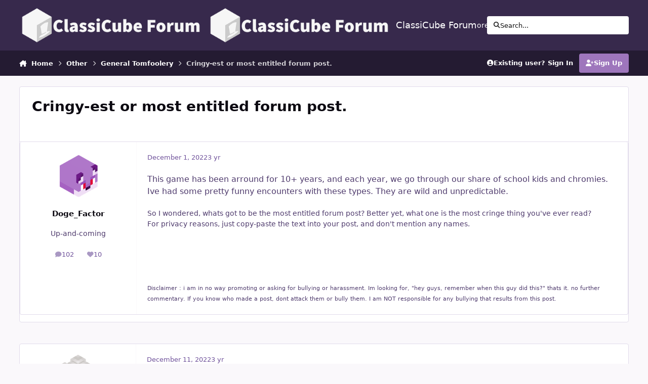

--- FILE ---
content_type: text/html;charset=UTF-8
request_url: https://f.classicube.net/topic/2023-cringy-est-or-most-entitled-forum-post/
body_size: 21464
content:
<!DOCTYPE html>
<html lang="en-US" dir="ltr" 

data-ips-path="/topic/2023-cringy-est-or-most-entitled-forum-post/"
data-ips-scheme='system'
data-ips-scheme-active='system'
data-ips-scheme-default='system'
data-ips-theme="7"
data-ips-scheme-toggle="true"


    data-ips-guest


data-ips-theme-setting-change-scheme='1'
data-ips-theme-setting-link-panels='1'
data-ips-theme-setting-nav-bar-icons='0'
data-ips-theme-setting-mobile-icons-location='footer'
data-ips-theme-setting-mobile-footer-labels='1'
data-ips-theme-setting-sticky-sidebar='1'
data-ips-theme-setting-flip-sidebar='0'

data-ips-layout='default'



>
	<head data-ips-hook="head">
		<meta charset="utf-8">
		<title data-ips-hook="title">Cringy-est or most entitled forum post. - General Tomfoolery - ClassiCube Forum</title>
		
		
		
		

	
	<script>(() => document.documentElement.setAttribute('data-ips-scheme', (window.matchMedia('(prefers-color-scheme:dark)').matches) ? 'dark':'light'))();</script>

		


	<script>
		(() => {
			function getCookie(n) {
				let v = `; ${document.cookie}`, parts = v.split(`; ${n}=`);
				if (parts.length === 2) return parts.pop().split(';').shift();
			}
			
			const s = getCookie('ips4_scheme_preference');
			if(!s || s === document.documentElement.getAttribute("data-ips-scheme-active")) return;
			if(s === "system"){
				document.documentElement.setAttribute('data-ips-scheme',(window.matchMedia('(prefers-color-scheme:dark)').matches)?'dark':'light');
			} else {
				document.documentElement.setAttribute("data-ips-scheme",s);
			}
			document.documentElement.setAttribute("data-ips-scheme-active",s);
		})();
	</script>

		
		
		
		
		


	<!--!Font Awesome Free 6 by @fontawesome - https://fontawesome.com License - https://fontawesome.com/license/free Copyright 2024 Fonticons, Inc.-->
	<link rel='stylesheet' href='//f.classicube.net/applications/core/interface/static/fontawesome/css/all.min.css?v=6.7.2'>



	<link rel='stylesheet' href='//f.classicube.net/static/css/core_global_framework_framework.css?v=1c8b50c9f11767367833'>

	<link rel='stylesheet' href='//f.classicube.net/static/css/core_front_core.css?v=1c8b50c9f11767367833'>

	<link rel='stylesheet' href='//f.classicube.net/static/css/forums_front_forums.css?v=1c8b50c9f11767367833'>

	<link rel='stylesheet' href='//f.classicube.net/static/css/forums_front_topics.css?v=1c8b50c9f11767367833'>


<!-- Content Config CSS Properties -->
<style id="contentOptionsCSS">
    :root {
        --i-embed-max-width: 500px;
        --i-embed-default-width: 500px;
        --i-embed-media-max-width: 100%;
    }
</style>



	
		<link rel='stylesheet' href='https://f.classicube.net/uploads/monthly_2025_05/theme.css.5c9280375688b1efa5405ecb7ca720ac.css'>
	
	
	<style id="themeVariables">
		
			:root{

--dark__i-primary: hsl(274 22% 37%);
--dark__i-primary-relative-l: 33;
--dark__i-secondary: hsl(281 18% 26%);
--set__logo-dark: url('https://f.classicube.net/uploads/monthly_2025_05/ccf-logo.png.44a7d7df94745835c543616b4a961192_ff53e2.png');
--light__i-primary: hsl(274 34% 60%);
--light__i-primary-relative-l: 53;
--light__i-secondary: hsl(274 25% 37%);
--light__i-secondary-relative-l: 32;
--light__i-base-h: 304;
--set__i-position-user: 9;
--set__i-position-search: 6;
--set__i-header-top--he: 100;
--set__i-avatar-radius: 0;
--set__i-design-radius: 4;
--i-button--bo-ra: 4;
--dark__i-base-l: 16;
--dark__i-base-c: 67;
--dark__i-base-h: 305;

}
		
	</style>

	
		<style id="themeCustomCSS">
			
		</style>
	

	


		



	<meta name="viewport" content="width=device-width, initial-scale=1, viewport-fit=cover">
	<meta name="apple-mobile-web-app-status-bar-style" content="black-translucent">
	
	
		
		
	
	
		<meta name="twitter:card" content="summary">
	
	
	
		
			
				
					<meta property="og:title" content="Cringy-est or most entitled forum post.">
				
			
		
	
		
			
				
					<meta property="og:type" content="website">
				
			
		
	
		
			
				
					<meta property="og:url" content="https://f.classicube.net/topic/2023-cringy-est-or-most-entitled-forum-post/">
				
			
		
	
		
			
				
					<meta name="description" content="This game has been arround for 10+ years, and each year, we go through our share of school kids and chromies. Ive had some pretty funny encounters with these types. They are wild and unpredictable. So I wondered, whats got to be the most entitled forum post? Better yet, what one is the most cring...">
				
			
		
	
		
			
				
					<meta property="og:description" content="This game has been arround for 10+ years, and each year, we go through our share of school kids and chromies. Ive had some pretty funny encounters with these types. They are wild and unpredictable. So I wondered, whats got to be the most entitled forum post? Better yet, what one is the most cring...">
				
			
		
	
		
			
				
					<meta property="og:updated_time" content="2023-06-03T00:09:59Z">
				
			
		
	
		
			
				
					<meta property="og:site_name" content="ClassiCube Forum">
				
			
		
	
		
			
				
					<meta property="og:locale" content="en_US">
				
			
		
	
	
		
			<link rel="canonical" href="https://f.classicube.net/topic/2023-cringy-est-or-most-entitled-forum-post/">
		
	
	<link rel="alternate" type="application/rss+xml" title="Forum Feed" href="https://f.classicube.net/rss/1-forum-feed.xml/">
	
	
	
	<link rel="manifest" href="https://f.classicube.net/manifest.webmanifest/">
	
		<meta name="theme-color" content="#977dab">
	
	

	
	
		
	
		
	
		
	
		
	
		
	
		
	
		
	
		
	
		
	
		
	
		
	
		
	
		
	
		
	
		
	
		
	
		
	
		
	
		
	
		
	
		
	
		
	
		
	
		
			<link rel="apple-touch-icon" href="https://f.classicube.net/uploads/monthly_2025_05/apple-touch-icon-180x180.png?v=1747574429">
		
	

	
	
		<meta name="apple-mobile-web-app-capable" content="yes">
		<meta name="mobile-web-app-capable" content="yes">
		
			
		
	


		

	
	<link rel='icon' href='https://f.classicube.net/uploads/monthly_2020_04/2026822955_favicon1.ico' type="image/x-icon">

	</head>
	<body data-ips-hook="body" class="ipsApp ipsApp_front " data-contentClass="IPS\forums\Topic" data-controller="core.front.core.app" data-pageApp="forums" data-pageLocation="front" data-pageModule="forums" data-pageController="topic" data-id="2023" >
		<a href="#ipsLayout__main" class="ipsSkipToContent">Jump to content</a>
		
		
		

<i-pull-to-refresh aria-hidden="true">
	<div class="iPullToRefresh"></div>
</i-pull-to-refresh>
		


	<i-pwa-install id="ipsPwaInstall">
		
		
			
		
			
		
			
		
			
		
			
		
			
		
			
		
			
		
			
		
			
		
			
		
			
		
			
		
			
		
			
		
			
		
			
		
			
		
			
		
			
		
			
		
			
		
			
		
			
				<img src="https://f.classicube.net/uploads/monthly_2025_05/apple-touch-icon-180x180.png" alt="" width="180" height="180" class="iPwaInstall__icon">
			
		
		<div class="iPwaInstall__content">
			<div class="iPwaInstall__title">View in the app</div>
			<p class="iPwaInstall__desc">A better way to browse. <strong>Learn more</strong>.</p>
		</div>
		<button type="button" class="iPwaInstall__learnMore" popovertarget="iPwaInstall__learnPopover">Learn more</button>
		<button type="button" class="iPwaInstall__dismiss" id="iPwaInstall__dismiss"><span aria-hidden="true">&times;</span><span class="ipsInvisible">Dismiss</span></button>
	</i-pwa-install>
	
	<i-card popover id="iPwaInstall__learnPopover">
		<button class="iCardDismiss" type="button" tabindex="-1" popovertarget="iPwaInstall__learnPopover" popovertargetaction="hide">Close</button>
		<div class="iCard">
			<div class="iCard__content iPwaInstallPopover">
				<div class="i-flex i-gap_2">
					
						
					
						
					
						
					
						
					
						
					
						
					
						
					
						
					
						
					
						
					
						
					
						
					
						
					
						
					
						
					
						
					
						
					
						
					
						
					
						
					
						
					
						
					
						
					
						
							<img src="https://f.classicube.net/uploads/monthly_2025_05/apple-touch-icon-180x180.png" alt="" width="180" height="180" class="iPwaInstallPopover__icon">
						
					
					<div class="i-flex_11 i-align-self_center">
						<div class="i-font-weight_700 i-color_hard">ClassiCube Forum</div>
						<p>A full-screen app on your home screen with push notifications, badges and more.</p>
					</div>
				</div>

				<div class="iPwaInstallPopover__ios">
					<div class="iPwaInstallPopover__title">
						<svg xmlns="http://www.w3.org/2000/svg" viewBox="0 0 384 512"><path d="M318.7 268.7c-.2-36.7 16.4-64.4 50-84.8-18.8-26.9-47.2-41.7-84.7-44.6-35.5-2.8-74.3 20.7-88.5 20.7-15 0-49.4-19.7-76.4-19.7C63.3 141.2 4 184.8 4 273.5q0 39.3 14.4 81.2c12.8 36.7 59 126.7 107.2 125.2 25.2-.6 43-17.9 75.8-17.9 31.8 0 48.3 17.9 76.4 17.9 48.6-.7 90.4-82.5 102.6-119.3-65.2-30.7-61.7-90-61.7-91.9zm-56.6-164.2c27.3-32.4 24.8-61.9 24-72.5-24.1 1.4-52 16.4-67.9 34.9-17.5 19.8-27.8 44.3-25.6 71.9 26.1 2 49.9-11.4 69.5-34.3z"/></svg>
						<span>To install this app on iOS and iPadOS</span>
					</div>
					<ol class="ipsList ipsList--bullets i-color_soft i-margin-top_2">
						<li>Tap the <svg xmlns='http://www.w3.org/2000/svg' viewBox='0 0 416 550.4' class='iPwaInstallPopover__svg'><path d='M292.8 129.6 208 44.8l-84.8 84.8-22.4-22.4L208 0l107.2 107.2-22.4 22.4Z'/><path d='M192 22.4h32v336h-32v-336Z'/><path d='M368 550.4H48c-27.2 0-48-20.8-48-48v-288c0-27.2 20.8-48 48-48h112v32H48c-9.6 0-16 6.4-16 16v288c0 9.6 6.4 16 16 16h320c9.6 0 16-6.4 16-16v-288c0-9.6-6.4-16-16-16H256v-32h112c27.2 0 48 20.8 48 48v288c0 27.2-20.8 48-48 48Z'/></svg> Share icon in Safari</li>
						<li>Scroll the menu and tap <strong>Add to Home Screen</strong>.</li>
						<li>Tap <strong>Add</strong> in the top-right corner.</li>
					</ol>
				</div>
				<div class="iPwaInstallPopover__android">
					<div class="iPwaInstallPopover__title">
						<svg xmlns="http://www.w3.org/2000/svg" viewBox="0 0 576 512"><path d="M420.6 301.9a24 24 0 1 1 24-24 24 24 0 0 1 -24 24m-265.1 0a24 24 0 1 1 24-24 24 24 0 0 1 -24 24m273.7-144.5 47.9-83a10 10 0 1 0 -17.3-10h0l-48.5 84.1a301.3 301.3 0 0 0 -246.6 0L116.2 64.5a10 10 0 1 0 -17.3 10h0l47.9 83C64.5 202.2 8.2 285.6 0 384H576c-8.2-98.5-64.5-181.8-146.9-226.6"/></svg>
						<span>To install this app on Android</span>
					</div>
					<ol class="ipsList ipsList--bullets i-color_soft i-margin-top_2">
						<li>Tap the 3-dot menu (⋮) in the top-right corner of the browser.</li>
						<li>Tap <strong>Add to Home screen</strong> or <strong>Install app</strong>.</li>
						<li>Confirm by tapping <strong>Install</strong>.</li>
					</ol>
				</div>
			</div>
		</div>
	</i-card>

		
		<div class="ipsLayout" id="ipsLayout" data-ips-hook="layout">
			
			<div class="ipsLayout__app" data-ips-hook="app">
				
				<div data-ips-hook="mobileHeader" class="ipsMobileHeader ipsResponsive_header--mobile">
					
<a href="https://f.classicube.net/" data-ips-hook="logo" class="ipsLogo ipsLogo--mobile" accesskey="1">
	
		

		

	
  	<div class="ipsLogo__text">
		<span class="ipsLogo__name" data-ips-theme-text="set__i-logo-text">ClassiCube Forum</span>
		
			<span class="ipsLogo__slogan" data-ips-theme-text="set__i-logo-slogan"></span>
		
	</div>
</a>
					
<ul data-ips-hook="mobileNavHeader" class="ipsMobileNavIcons ipsResponsive_header--mobile">
	
		<li data-el="guest">
			<button type="button" class="ipsMobileNavIcons__button ipsMobileNavIcons__button--primary" aria-controls="ipsOffCanvas--guest" aria-expanded="false" data-ipscontrols>
				<span>Sign In</span>
			</button>
		</li>
	
	
	
		
	
    
	
	
</ul>
				</div>
				
				


				
					
<nav class="ipsBreadcrumb ipsBreadcrumb--mobile ipsResponsive_header--mobile" aria-label="Breadcrumbs" >
	<ol itemscope itemtype="https://schema.org/BreadcrumbList" class="ipsBreadcrumb__list">
		<li itemprop="itemListElement" itemscope itemtype="https://schema.org/ListItem">
			<a title="Home" href="https://f.classicube.net/" itemprop="item">
				<i class="fa-solid fa-house-chimney"></i> <span itemprop="name">Home</span>
			</a>
			<meta itemprop="position" content="1">
		</li>
		
		
		
			
				<li itemprop="itemListElement" itemscope itemtype="https://schema.org/ListItem">
					<a href="https://f.classicube.net/forum/4-other/" itemprop="item">
						<span itemprop="name">Other </span>
					</a>
					<meta itemprop="position" content="2">
				</li>
			
			
		
			
				<li itemprop="itemListElement" itemscope itemtype="https://schema.org/ListItem">
					<a href="https://f.classicube.net/forum/6-general-tomfoolery/" itemprop="item">
						<span itemprop="name">General Tomfoolery </span>
					</a>
					<meta itemprop="position" content="3">
				</li>
			
			
		
			
				<li aria-current="location" itemprop="itemListElement" itemscope itemtype="https://schema.org/ListItem">
					<span itemprop="name">Cringy-est or most entitled forum post.</span>
					<meta itemprop="position" content="4">
				</li>
			
			
		
	</ol>
	<ul class="ipsBreadcrumb__feed" data-ips-hook="feed">
		
		<li >
			<a data-action="defaultStream" href="https://f.classicube.net/discover/" ><i class="fa-regular fa-file-lines"></i> <span data-role="defaultStreamName">All Activity</span></a>
		</li>
	</ul>
</nav>
				
				
					<header data-ips-hook="header" class="ipsHeader ipsResponsive_header--desktop">
						
						
							<div data-ips-hook="primaryHeader" class="ipsHeader__primary" >
								<div class="ipsWidth ipsHeader__align">
									<div data-ips-header-position="4" class="ipsHeader__start">


	
		<div data-ips-header-content='logo'>
			<!-- logo -->
			
				
<a href="https://f.classicube.net/" data-ips-hook="logo" class="ipsLogo ipsLogo--desktop" accesskey="1">
	
		

    
    
    
    <picture class='ipsLogo__image ipsLogo__image--light'>
        <source srcset="[data-uri]" media="(max-width: 979px)">
        <img src="https://f.classicube.net/uploads/monthly_2025_05/ccf-logo.png.f2564d66d83d15d5959394046a2b43e8.png"   alt='ClassiCube Forum' data-ips-theme-image='logo-light'>
    </picture>

		

    
    
    
    <picture class='ipsLogo__image ipsLogo__image--dark'>
        <source srcset="[data-uri]" media="(max-width: 979px)">
        <img src="https://f.classicube.net/uploads/monthly_2025_05/ccf-logo.png.44a7d7df94745835c543616b4a961192_a7e3e4.png.11a5383bd6a82a71b28028eb4533c382.png" width="956" height="180" alt='ClassiCube Forum' data-ips-theme-image='logo-dark'>
    </picture>

	
  	<div class="ipsLogo__text">
		<span class="ipsLogo__name" data-ips-theme-text="set__i-logo-text">ClassiCube Forum</span>
		
			<span class="ipsLogo__slogan" data-ips-theme-text="set__i-logo-slogan"></span>
		
	</div>
</a>
			
			
			    
			    
			    
			    
			
		</div>
	

	

	

	

	
</div>
									<div data-ips-header-position="5" class="ipsHeader__center">


	

	
		<div data-ips-header-content='navigation'>
			<!-- navigation -->
			
			
			    
				    


<nav data-ips-hook="navBar" class="ipsNav" aria-label="Primary">
	<i-navigation-menu>
		<ul class="ipsNavBar" data-role="menu">
			


	
		
		
		
		<li  data-id="12"  data-navApp="core" data-navExt="Guidelines" >
			
			
				
					<a href="https://f.classicube.net/guidelines/"  data-navItem-id="12" >
						<span class="ipsNavBar__icon" aria-hidden="true">
							
								<i class="fa-solid" style="--icon:'\f058'"></i>
							
						</span>
						<span class="ipsNavBar__text">
							<span class="ipsNavBar__label">Guidelines</span>
						</span>
					</a>
				
			
		</li>
	

	
		
		
		
		<li  data-id="21"  data-navApp="core" data-navExt="Menu" >
			
			
				
					<button aria-expanded="false" aria-controls="elNavSecondary_21" data-ipscontrols type="button">
						<span class="ipsNavBar__icon" aria-hidden="true">
							
								<i class="fa-solid" style="--icon:'\f1c5'"></i>
							
						</span>
						<span class="ipsNavBar__text">
							<span class="ipsNavBar__label">Activity</span>
							<i class="fa-solid fa-angle-down"></i>
						</span>
					</button>
					
						<ul class='ipsNav__dropdown' id='elNavSecondary_21' data-ips-hidden-light-dismiss hidden>
							


	
		
		
		
		<li  data-id="22"  data-navApp="core" data-navExt="AllActivity" >
			
			
				
					<a href="https://f.classicube.net/discover/"  data-navItem-id="22" >
						<span class="ipsNavBar__icon" aria-hidden="true">
							
								<i class="fa-solid" style="--icon:'\f0ca'"></i>
							
						</span>
						<span class="ipsNavBar__text">
							<span class="ipsNavBar__label">All Activity</span>
						</span>
					</a>
				
			
		</li>
	

	

	

	

	

						</ul>
					
				
			
		</li>
	

	
		
		
		
		<li  data-id="19"  data-navApp="core" data-navExt="Menu" >
			
			
				
					<button aria-expanded="false" aria-controls="elNavSecondary_19" data-ipscontrols type="button">
						<span class="ipsNavBar__icon" aria-hidden="true">
							
								<i class="fa-solid" style="--icon:'\f1c5'"></i>
							
						</span>
						<span class="ipsNavBar__text">
							<span class="ipsNavBar__label">Other Stuff</span>
							<i class="fa-solid fa-angle-down"></i>
						</span>
					</button>
					
						<ul class='ipsNav__dropdown' id='elNavSecondary_19' data-ips-hidden-light-dismiss hidden>
							


	
		
		
		
		<li  data-id="18"  data-navApp="core" data-navExt="Leaderboard" >
			
			
				
					<a href="https://f.classicube.net/leaderboard/"  data-navItem-id="18" >
						<span class="ipsNavBar__icon" aria-hidden="true">
							
								<i class="fa-solid" style="--icon:'\f091'"></i>
							
						</span>
						<span class="ipsNavBar__text">
							<span class="ipsNavBar__label">Leaderboard</span>
						</span>
					</a>
				
			
		</li>
	

	
		
		
		
		<li  data-id="13"  data-navApp="core" data-navExt="StaffDirectory" >
			
			
				
					<a href="https://f.classicube.net/staff/"  data-navItem-id="13" >
						<span class="ipsNavBar__icon" aria-hidden="true">
							
								<i class="fa-solid" style="--icon:'\f2bb'"></i>
							
						</span>
						<span class="ipsNavBar__text">
							<span class="ipsNavBar__label">Staff</span>
						</span>
					</a>
				
			
		</li>
	

	
		
		
		
		<li  data-id="27"  data-navApp="core" data-navExt="CustomItem" >
			
			
				
					<a href="https://www.classicube.net/"  data-navItem-id="27" >
						<span class="ipsNavBar__icon" aria-hidden="true">
							
								<i class="fa-solid" style="--icon:'\f1c5'"></i>
							
						</span>
						<span class="ipsNavBar__text">
							<span class="ipsNavBar__label">ClassiCube.net</span>
						</span>
					</a>
				
			
		</li>
	

	
		
		
		
		<li  data-id="17"  data-navApp="core" data-navExt="CustomItem" >
			
			
				
					<a href="https://discord.gg/DvYYyRw" target='_blank' rel="noopener" data-navItem-id="17" >
						<span class="ipsNavBar__icon" aria-hidden="true">
							
								<i class="fa-solid" style="--icon:'\f1c5'"></i>
							
						</span>
						<span class="ipsNavBar__text">
							<span class="ipsNavBar__label">ClassiCube Discord</span>
						</span>
					</a>
				
			
		</li>
	

	
		
		
		
		<li  data-id="29"  data-navApp="core" data-navExt="Node" >
			
			
				
					<a href="https://f.classicube.net/index.php?app=calendar&amp;module=calendar&amp;controller=view&amp;id=1&amp;view=month"  data-navItem-id="29" >
						<span class="ipsNavBar__icon" aria-hidden="true">
							
								<i class="fa-solid" style="--icon:'\f1c5'"></i>
							
						</span>
						<span class="ipsNavBar__text">
							<span class="ipsNavBar__label">Community Calendar</span>
						</span>
					</a>
				
			
		</li>
	

						</ul>
					
				
			
		</li>
	

	
		
		
		
		<li  data-id="8"  data-navApp="core" data-navExt="Search" >
			
			
				
					<a href="https://f.classicube.net/search/"  data-navItem-id="8" >
						<span class="ipsNavBar__icon" aria-hidden="true">
							
								<i class="fa-solid" style="--icon:'\f002'"></i>
							
						</span>
						<span class="ipsNavBar__text">
							<span class="ipsNavBar__label">Search</span>
						</span>
					</a>
				
			
		</li>
	

	

			<li data-role="moreLi" hidden>
				<button aria-expanded="false" aria-controls="nav__more" data-ipscontrols type="button">
					<span class="ipsNavBar__icon" aria-hidden="true">
						<i class="fa-solid fa-bars"></i>
					</span>
					<span class="ipsNavBar__text">
						<span class="ipsNavBar__label">More</span>
						<i class="fa-solid fa-angle-down"></i>
					</span>
				</button>
				<ul class="ipsNav__dropdown" id="nav__more" data-role="moreMenu" data-ips-hidden-light-dismiss hidden></ul>
			</li>
		</ul>
		<div class="ipsNavPriority js-ipsNavPriority" aria-hidden="true">
			<ul class="ipsNavBar" data-role="clone">
				<li data-role="moreLiClone">
					<button aria-expanded="false" aria-controls="nav__more" data-ipscontrols type="button">
						<span class="ipsNavBar__icon" aria-hidden="true">
							<i class="fa-solid fa-bars"></i>
						</span>
						<span class="ipsNavBar__text">
							<span class="ipsNavBar__label">More</span>
							<i class="fa-solid fa-angle-down"></i>
						</span>
					</button>
				</li>
				


	
		
		
		
		<li  data-id="12"  data-navApp="core" data-navExt="Guidelines" >
			
			
				
					<a href="https://f.classicube.net/guidelines/"  data-navItem-id="12" >
						<span class="ipsNavBar__icon" aria-hidden="true">
							
								<i class="fa-solid" style="--icon:'\f058'"></i>
							
						</span>
						<span class="ipsNavBar__text">
							<span class="ipsNavBar__label">Guidelines</span>
						</span>
					</a>
				
			
		</li>
	

	
		
		
		
		<li  data-id="21"  data-navApp="core" data-navExt="Menu" >
			
			
				
					<button aria-expanded="false" aria-controls="elNavSecondary_21" data-ipscontrols type="button">
						<span class="ipsNavBar__icon" aria-hidden="true">
							
								<i class="fa-solid" style="--icon:'\f1c5'"></i>
							
						</span>
						<span class="ipsNavBar__text">
							<span class="ipsNavBar__label">Activity</span>
							<i class="fa-solid fa-angle-down"></i>
						</span>
					</button>
					
				
			
		</li>
	

	
		
		
		
		<li  data-id="19"  data-navApp="core" data-navExt="Menu" >
			
			
				
					<button aria-expanded="false" aria-controls="elNavSecondary_19" data-ipscontrols type="button">
						<span class="ipsNavBar__icon" aria-hidden="true">
							
								<i class="fa-solid" style="--icon:'\f1c5'"></i>
							
						</span>
						<span class="ipsNavBar__text">
							<span class="ipsNavBar__label">Other Stuff</span>
							<i class="fa-solid fa-angle-down"></i>
						</span>
					</button>
					
				
			
		</li>
	

	
		
		
		
		<li  data-id="8"  data-navApp="core" data-navExt="Search" >
			
			
				
					<a href="https://f.classicube.net/search/"  data-navItem-id="8" >
						<span class="ipsNavBar__icon" aria-hidden="true">
							
								<i class="fa-solid" style="--icon:'\f002'"></i>
							
						</span>
						<span class="ipsNavBar__text">
							<span class="ipsNavBar__label">Search</span>
						</span>
					</a>
				
			
		</li>
	

	

			</ul>
		</div>
	</i-navigation-menu>
</nav>
			    
			    
			    
			    
			
		</div>
	

	

	

	
</div>
									<div data-ips-header-position="6" class="ipsHeader__end">


	

	

	

	

	
		<div data-ips-header-content='search'>
			<!-- search -->
			
			
			    
			    
			    
			    
				    

	<button class='ipsSearchPseudo' popovertarget="ipsSearchDialog" type="button">
		<i class="fa-solid fa-magnifying-glass"></i>
		<span>Search...</span>
	</button>

			    
			
		</div>
	
</div>
								</div>
							</div>
						
						
							<div data-ips-hook="secondaryHeader" class="ipsHeader__secondary" >
								<div class="ipsWidth ipsHeader__align">
									<div data-ips-header-position="7" class="ipsHeader__start">


	

	

	

	
		<div data-ips-header-content='breadcrumb'>
			<!-- breadcrumb -->
			
			
			    
			    
			    
				    
<nav class="ipsBreadcrumb ipsBreadcrumb--top " aria-label="Breadcrumbs" >
	<ol itemscope itemtype="https://schema.org/BreadcrumbList" class="ipsBreadcrumb__list">
		<li itemprop="itemListElement" itemscope itemtype="https://schema.org/ListItem">
			<a title="Home" href="https://f.classicube.net/" itemprop="item">
				<i class="fa-solid fa-house-chimney"></i> <span itemprop="name">Home</span>
			</a>
			<meta itemprop="position" content="1">
		</li>
		
		
		
			
				<li itemprop="itemListElement" itemscope itemtype="https://schema.org/ListItem">
					<a href="https://f.classicube.net/forum/4-other/" itemprop="item">
						<span itemprop="name">Other </span>
					</a>
					<meta itemprop="position" content="2">
				</li>
			
			
		
			
				<li itemprop="itemListElement" itemscope itemtype="https://schema.org/ListItem">
					<a href="https://f.classicube.net/forum/6-general-tomfoolery/" itemprop="item">
						<span itemprop="name">General Tomfoolery </span>
					</a>
					<meta itemprop="position" content="3">
				</li>
			
			
		
			
				<li aria-current="location" itemprop="itemListElement" itemscope itemtype="https://schema.org/ListItem">
					<span itemprop="name">Cringy-est or most entitled forum post.</span>
					<meta itemprop="position" content="4">
				</li>
			
			
		
	</ol>
	<ul class="ipsBreadcrumb__feed" data-ips-hook="feed">
		
		<li >
			<a data-action="defaultStream" href="https://f.classicube.net/discover/" ><i class="fa-regular fa-file-lines"></i> <span data-role="defaultStreamName">All Activity</span></a>
		</li>
	</ul>
</nav>
			    
			    
			
		</div>
	

	
</div>
									<div data-ips-header-position="8" class="ipsHeader__center">


	

	

	

	

	
</div>
									<div data-ips-header-position="9" class="ipsHeader__end">


	

	

	
		<div data-ips-header-content='user'>
			<!-- user -->
			
			
			    
			    
				    

	<ul id="elUserNav" data-ips-hook="userBarGuest" class="ipsUserNav ipsUserNav--guest">
        
		
        
        
        
            
            <li id="elSignInLink" data-el="sign-in">
                <a href="https://f.classicube.net/login/" class="ipsUserNav__link" id="elUserSignIn">
                	<i class="fa-solid fa-circle-user"></i>
					<span class="ipsUserNav__text">Existing user? Sign In</span>
				</a>
            </li>
            
        
		
			<li data-el="sign-up">
				
					<a href="https://www.classicube.net/acc/register/" class="ipsUserNav__link ipsUserNav__link--sign-up" target="_blank" rel="noopener">
						<i class="fa-solid fa-user-plus"></i>
						<span class="ipsUserNav__text">Sign Up</span>
                        <span class="ipsInvisible">(opens in new tab)</span>
					</a>
				
			</li>
		
		
	</ul>

			    
			    
			    
			
		</div>
	

	

	
</div>
								</div>
							</div>
						
					</header>
				
				<main data-ips-hook="main" class="ipsLayout__main" id="ipsLayout__main" tabindex="-1">
					<div class="ipsWidth ipsWidth--main-content">
						<div class="ipsContentWrap">
							
							

							<div class="ipsLayout__columns">
								<section data-ips-hook="primaryColumn" class="ipsLayout__primary-column">
									
									
									
                                    
									

	





    
    

									




<!-- Start #ipsTopicView -->
<div class="ipsBlockSpacer" id="ipsTopicView" data-ips-topic-ui="traditional" data-ips-topic-first-page="true" data-ips-topic-comments="all">




<div class="ipsBox ipsBox--topicHeader ipsPull">
	<header class="ipsPageHeader">
		<div class="ipsPageHeader__row">
			<div data-ips-hook="header" class="ipsPageHeader__primary">
				<div class="ipsPageHeader__title">
					
						<h1 data-ips-hook="title">Cringy-est or most entitled forum post.</h1>
					
					<div data-ips-hook="badges" class="ipsBadges">
						
					</div>
				</div>
				
				
			</div>
			
		</div>
		
		
	</header>

	

		<!-- First post of modern view -->
		



<a id="findComment-10697"></a>
<div id="comment-10697"></div>
<article data-ips-hook="postWrapper" id="elComment_10697" class="
		ipsEntry js-ipsEntry ipsEntry--first-simple ipsEntry--post 
        
        
        
        
        
		"   data-ips-first-post>
	
		<aside data-ips-hook="topicAuthorColumn" class="ipsEntry__author-column">
			
			<div data-ips-hook="postUserPhoto" class="ipsAvatarStack">
				


	<a data-ips-hook="userPhotoWithUrl" href="https://f.classicube.net/profile/1012-doge_factor/" rel="nofollow" data-ipshover data-ipshover-width="370" data-ipshover-target="https://f.classicube.net/profile/1012-doge_factor/?do=hovercard"  class="ipsUserPhoto ipsUserPhoto--fluid" title="Go to Doge_Factor's profile" data-group="3" aria-hidden="true" tabindex="-1">


<!--CT: [Bans] Add banned avatar to user photo (with url)-->


		<img src="https://f.classicube.net/uploads/monthly_2023_01/imported-photo-1012.thumb.png.3dfa46c16347e3edb9d7b4a71385f7b5.png" alt="Doge_Factor" loading="lazy">
	</a>

				
								
			</div>
			<h3 data-ips-hook="postUsername" class="ipsEntry__username">


<!--CT: [Group colors] Prepend username with color tag-->

    
        <span>
    


				
				


<a href='https://f.classicube.net/profile/1012-doge_factor/' rel="nofollow" data-ipsHover data-ipsHover-width='370' data-ipsHover-target='https://f.classicube.net/profile/1012-doge_factor/?do=hovercard&amp;referrer=https%253A%252F%252Ff.classicube.net%252Ftopic%252F2023-cringy-est-or-most-entitled-forum-post%252F' title="Go to Doge_Factor's profile" class="ipsUsername" translate="no">Doge_Factor</a>
				
			


<!--CT: [Group colors] Append username with closing tag color-->
</span>
</h3>


<!--CT: Add rep title to post-->

    
        <div>
    
        Up-and-coming
    </div>



			
				<div data-ips-hook="postUserGroup" class="ipsEntry__group">
					
						Member
					
				</div>
			
			
			
				<ul data-ips-hook="postUserStats" class="ipsEntry__authorStats ipsEntry__authorStats--minimal">
					<li data-i-el="posts">
						
							<a href="https://f.classicube.net/profile/1012-doge_factor/content/" rel="nofollow" title="Posts" data-ipstooltip>
								<i class="fa-solid fa-comment"></i>
								<span data-i-el="number">102</span>
								<span data-i-el="label">posts</span>
							</a>
						
					</li>
					
					
						<li data-ips-hook="postUserBadges" data-i-el="badges">
							<a href="https://f.classicube.net/profile/1012-doge_factor/badges/" data-action="badgeLog" title="Badges">
								<i class="fa-solid fa-award"></i>
								<span data-i-el="number">0</span>
								<span data-i-el="label">Badges</span>
							</a>
						</li>
					
					
						<li data-ips-hook="postUserReputation" data-i-el="reputation">
							
								<span>
									<i class="fa-solid fa-heart"></i>
									<span data-i-el="number">10</span>
									<span data-i-el="label">Reputation</span>
								</span>
							
						</li>
					
				</ul>
				<ul data-ips-hook="postUserCustomFields" class="ipsEntry__authorFields">
					

				</ul>
			
			
		</aside>
	
	
<aside data-ips-hook="topicAuthorColumn" class="ipsEntry__header" data-feedid="forums-ips_forums_topic-2023">
	<div class="ipsEntry__header-align">

		<div class="ipsPhotoPanel">
			<!-- Avatar -->
			<div class="ipsAvatarStack" data-ips-hook="postUserPhoto">
				


	<a data-ips-hook="userPhotoWithUrl" href="https://f.classicube.net/profile/1012-doge_factor/" rel="nofollow" data-ipshover data-ipshover-width="370" data-ipshover-target="https://f.classicube.net/profile/1012-doge_factor/?do=hovercard"  class="ipsUserPhoto ipsUserPhoto--fluid" title="Go to Doge_Factor's profile" data-group="3" aria-hidden="true" tabindex="-1">


<!--CT: [Bans] Add banned avatar to user photo (with url)-->


		<img src="https://f.classicube.net/uploads/monthly_2023_01/imported-photo-1012.thumb.png.3dfa46c16347e3edb9d7b4a71385f7b5.png" alt="Doge_Factor" loading="lazy">
	</a>

				
				
			</div>
			<!-- Username -->
			<div class="ipsPhotoPanel__text">
				<h3 data-ips-hook="postUsername" class="ipsEntry__username">


<!--CT: [Group colors] Prepend username with color tag (Compact view)-->

    
        <span>
    


					


<a href='https://f.classicube.net/profile/1012-doge_factor/' rel="nofollow" data-ipsHover data-ipsHover-width='370' data-ipsHover-target='https://f.classicube.net/profile/1012-doge_factor/?do=hovercard&amp;referrer=https%253A%252F%252Ff.classicube.net%252Ftopic%252F2023-cringy-est-or-most-entitled-forum-post%252F' title="Go to Doge_Factor's profile" class="ipsUsername" translate="no">Doge_Factor</a>
					
						<span class="ipsEntry__group">
							
								Member
							
						</span>
					
					
				


<!--CT: [Group colors] Append username with closing tag color (Compact view)-->
</span>
</h3>
				<p class="ipsPhotoPanel__secondary">
					<time datetime='2022-12-01T21:23:11Z' title='12/01/22 09:23  PM' data-short='3 yr' class='ipsTime ipsTime--long'><span class='ipsTime__long'>December 1, 2022</span><span class='ipsTime__short'>3 yr</span></time>
				</p>
			</div>
		</div>

		<!-- Minimal badges -->
		<ul data-ips-hook="postBadgesSecondary" class="ipsBadges">
			
			
			
			
			
			
		</ul>

		

		

		
			<!-- Expand mini profile -->
			<button class="ipsEntry__topButton ipsEntry__topButton--profile" type="button" aria-controls="mini-profile-10697" aria-expanded="false" data-ipscontrols data-ipscontrols-src="https://f.classicube.net/?&amp;app=core&amp;module=system&amp;controller=ajax&amp;do=miniProfile&amp;authorId=1012&amp;solvedCount=load" aria-label="Author stats" data-ipstooltip><i class="fa-solid fa-chevron-down" aria-hidden="true"></i></button>
		

        
<!-- Mini profile -->

	<div id='mini-profile-10697' data-ips-hidden-animation="slide-fade" hidden class="ipsEntry__profile-row ipsLoading ipsLoading--small">
        
            <ul class='ipsEntry__profile'></ul>
        
	</div>

	</div>
</aside>
	

<div id="comment-10697_wrap" data-controller="core.front.core.comment" data-feedid="forums-ips_forums_topic-2023" data-commentapp="forums" data-commenttype="forums" data-commentid="10697" data-quotedata="{&quot;userid&quot;:1012,&quot;username&quot;:&quot;Doge_Factor&quot;,&quot;timestamp&quot;:1669929791,&quot;contentapp&quot;:&quot;forums&quot;,&quot;contenttype&quot;:&quot;forums&quot;,&quot;contentid&quot;:2023,&quot;contentclass&quot;:&quot;forums_Topic&quot;,&quot;contentcommentid&quot;:10697}" class="ipsEntry__content js-ipsEntry__content"   data-first-post="true" data-first-page="true" >
	<div class="ipsEntry__post">
		<div class="ipsEntry__meta">
			
				<span class="ipsEntry__date"><time datetime='2022-12-01T21:23:11Z' title='12/01/22 09:23  PM' data-short='3 yr' class='ipsTime ipsTime--long'><span class='ipsTime__long'>December 1, 2022</span><span class='ipsTime__short'>3 yr</span></time></span>
			
			<!-- Traditional badges -->
			<ul data-ips-hook="postBadges" class="ipsBadges">
				
				
				
				
                
				
			</ul>
			
			
		</div>
		

		

		

		<!-- Post content -->
		<div data-ips-hook="postContent" class="ipsRichText ipsRichText--user" data-role="commentContent" data-controller="core.front.core.lightboxedImages">

			
			
				
				<div data-ipstruncate-deferredclasses="ipsEntry__truncate" data-ipstruncate  data-ipstruncate-deferred="1" data-collapse-off-first-page>
			

				
<p>
	<span style="font-size:16px;">This game has been arround for 10+ years, and each year, we go through our share of school kids and chromies. </span>
</p>

<p>
	<span style="font-size:16px;">Ive had some pretty funny encounters with these types. They are wild and unpredictable.</span>
</p>

<p>
	 
</p>

<p>
	So I wondered, whats got to be the most entitled forum post? Better yet, what one is the most cringe thing you've ever read?
</p>

<p>
	For privacy reasons, just copy-paste the text into your post, and don't mention any names.
</p>

<p>
	 
</p>

<p>
	 
</p>

<p>
	 
</p>

<p>
	 
</p>

<p>
	 
</p>

<p>
	<span style="font-size:10.5px;line-height:0px;">Disclaimer : i am in no way promoting or asking for bullying or harassment. Im looking for, "hey guys, remember when this guy did this?" thats it. no further commentary. If you know who made a post, dont attack them or bully them. I am NOT responsible for any bullying that results from this post.</span>
</p>


			
				</div>
			

			
		


<!--CT: [Bans] Show warning text at bottom of post-->

</div>

		

	</div>
	
	
</div>
	
</article>

	

</div>

<!-- Large topic warnings -->






<!-- These can be hidden on traditional first page using <div data-ips-hide="traditional-first"> -->

	


<!-- Content messages -->









<div class="i-flex i-flex-wrap_wrap-reverse i-align-items_center i-gap_3">

	<!-- All replies / Helpful Replies: This isn't shown on the first page, due to data-ips-hide="traditional-first" -->
	

	<!-- Start new topic, Reply to topic: Shown on all views -->
	<ul data-ips-hook="topicMainButtons" class="i-flex_11 ipsButtons ipsButtons--main">
		<li>
			
		</li>
		
		
	</ul>
</div>





<section data-controller='core.front.core.recommendedComments' data-url='https://f.classicube.net/topic/2023-cringy-est-or-most-entitled-forum-post/?recommended=comments' class='ipsBox ipsBox--featuredComments ipsRecommendedComments ipsHide'>
	<div data-role="recommendedComments">
		<header class='ipsBox__header'>
			<h2>Featured Replies</h2>
			

<div class='ipsCarouselNav ' data-ipscarousel='topic-featured-posts' >
	<button class='ipsCarouselNav__button' data-carousel-arrow='prev'><span class="ipsInvisible">Previous carousel slide</span><i class='fa-ips' aria-hidden='true'></i></button>
	<button class='ipsCarouselNav__button' data-carousel-arrow='next'><span class="ipsInvisible">Next carousel slide</span><i class='fa-ips' aria-hidden='true'></i></button>
</div>
		</header>
		
	</div>
</section>

<div id="comments" data-controller="core.front.core.commentFeed,forums.front.topic.view, core.front.core.ignoredComments" data-autopoll data-baseurl="https://f.classicube.net/topic/2023-cringy-est-or-most-entitled-forum-post/" data-lastpage data-feedid="forums-ips_forums_topic-2023" class="cTopic ipsBlockSpacer" data-follow-area-id="topic-2023">

	<div data-ips-hook="topicPostFeed" id="elPostFeed" class="ipsEntries ipsPull ipsEntries--topic" data-role="commentFeed" data-controller="core.front.core.moderation" >

		
		<form action="https://f.classicube.net/topic/2023-cringy-est-or-most-entitled-forum-post/?csrfKey=86bcc9c2ec52b8c49d19a392d4915c61&amp;do=multimodComment" method="post" data-ipspageaction data-role="moderationTools">
			
			
				

					

					
					



<a id="findComment-10781"></a>
<div id="comment-10781"></div>
<article data-ips-hook="postWrapper" id="elComment_10781" class="
		ipsEntry js-ipsEntry  ipsEntry--post 
        
        
        
        
        
		"   >
	
		<aside data-ips-hook="topicAuthorColumn" class="ipsEntry__author-column">
			
			<div data-ips-hook="postUserPhoto" class="ipsAvatarStack">
				


	<a data-ips-hook="userPhotoWithUrl" href="https://f.classicube.net/profile/3177-karlmarx/" rel="nofollow" data-ipshover data-ipshover-width="370" data-ipshover-target="https://f.classicube.net/profile/3177-karlmarx/?do=hovercard"  class="ipsUserPhoto ipsUserPhoto--fluid" title="Go to KarlMarx's profile" data-group="3" aria-hidden="true" tabindex="-1">


<!--CT: [Bans] Add banned avatar to user photo (with url)-->


		<img src="https://f.classicube.net/uploads/monthly_2022_12/imported-photo-3177.thumb.png.30f9698d3d3619af764f63de5b401407.png" alt="KarlMarx" loading="lazy">
	</a>

				
								
			</div>
			<h3 data-ips-hook="postUsername" class="ipsEntry__username">


<!--CT: [Group colors] Prepend username with color tag-->

    
        <span>
    


				
				


<a href='https://f.classicube.net/profile/3177-karlmarx/' rel="nofollow" data-ipsHover data-ipsHover-width='370' data-ipsHover-target='https://f.classicube.net/profile/3177-karlmarx/?do=hovercard&amp;referrer=https%253A%252F%252Ff.classicube.net%252Ftopic%252F2023-cringy-est-or-most-entitled-forum-post%252F' title="Go to KarlMarx's profile" class="ipsUsername" translate="no">KarlMarx</a>
				
			


<!--CT: [Group colors] Append username with closing tag color-->
</span>
</h3>


<!--CT: Add rep title to post-->

    
        <div class="i-color_negative">
    
        Schoolkid
    </div>



			
				<div data-ips-hook="postUserGroup" class="ipsEntry__group">
					
						Member
					
				</div>
			
			
			
				<ul data-ips-hook="postUserStats" class="ipsEntry__authorStats ipsEntry__authorStats--minimal">
					<li data-i-el="posts">
						
							<a href="https://f.classicube.net/profile/3177-karlmarx/content/" rel="nofollow" title="Posts" data-ipstooltip>
								<i class="fa-solid fa-comment"></i>
								<span data-i-el="number">13</span>
								<span data-i-el="label">posts</span>
							</a>
						
					</li>
					
					
						<li data-ips-hook="postUserBadges" data-i-el="badges">
							<a href="https://f.classicube.net/profile/3177-karlmarx/badges/" data-action="badgeLog" title="Badges">
								<i class="fa-solid fa-award"></i>
								<span data-i-el="number">0</span>
								<span data-i-el="label">Badges</span>
							</a>
						</li>
					
					
						<li data-ips-hook="postUserReputation" data-i-el="reputation">
							
								<span>
									<i class="fa-solid fa-heart"></i>
									<span data-i-el="number">-33</span>
									<span data-i-el="label">Reputation</span>
								</span>
							
						</li>
					
				</ul>
				<ul data-ips-hook="postUserCustomFields" class="ipsEntry__authorFields">
					

				</ul>
			
			
		</aside>
	
	
<aside data-ips-hook="topicAuthorColumn" class="ipsEntry__header" data-feedid="forums-ips_forums_topic-2023">
	<div class="ipsEntry__header-align">

		<div class="ipsPhotoPanel">
			<!-- Avatar -->
			<div class="ipsAvatarStack" data-ips-hook="postUserPhoto">
				


	<a data-ips-hook="userPhotoWithUrl" href="https://f.classicube.net/profile/3177-karlmarx/" rel="nofollow" data-ipshover data-ipshover-width="370" data-ipshover-target="https://f.classicube.net/profile/3177-karlmarx/?do=hovercard"  class="ipsUserPhoto ipsUserPhoto--fluid" title="Go to KarlMarx's profile" data-group="3" aria-hidden="true" tabindex="-1">


<!--CT: [Bans] Add banned avatar to user photo (with url)-->


		<img src="https://f.classicube.net/uploads/monthly_2022_12/imported-photo-3177.thumb.png.30f9698d3d3619af764f63de5b401407.png" alt="KarlMarx" loading="lazy">
	</a>

				
				
			</div>
			<!-- Username -->
			<div class="ipsPhotoPanel__text">
				<h3 data-ips-hook="postUsername" class="ipsEntry__username">


<!--CT: [Group colors] Prepend username with color tag (Compact view)-->

    
        <span>
    


					


<a href='https://f.classicube.net/profile/3177-karlmarx/' rel="nofollow" data-ipsHover data-ipsHover-width='370' data-ipsHover-target='https://f.classicube.net/profile/3177-karlmarx/?do=hovercard&amp;referrer=https%253A%252F%252Ff.classicube.net%252Ftopic%252F2023-cringy-est-or-most-entitled-forum-post%252F' title="Go to KarlMarx's profile" class="ipsUsername" translate="no">KarlMarx</a>
					
						<span class="ipsEntry__group">
							
								Member
							
						</span>
					
					
				


<!--CT: [Group colors] Append username with closing tag color (Compact view)-->
</span>
</h3>
				<p class="ipsPhotoPanel__secondary">
					<time datetime='2022-12-11T16:56:39Z' title='12/11/22 04:56  PM' data-short='3 yr' class='ipsTime ipsTime--long'><span class='ipsTime__long'>December 11, 2022</span><span class='ipsTime__short'>3 yr</span></time>
				</p>
			</div>
		</div>

		<!-- Minimal badges -->
		<ul data-ips-hook="postBadgesSecondary" class="ipsBadges">
			
			
			
			
			
			
		</ul>

		

		

		
			<!-- Expand mini profile -->
			<button class="ipsEntry__topButton ipsEntry__topButton--profile" type="button" aria-controls="mini-profile-10781" aria-expanded="false" data-ipscontrols data-ipscontrols-src="https://f.classicube.net/?&amp;app=core&amp;module=system&amp;controller=ajax&amp;do=miniProfile&amp;authorId=3177&amp;solvedCount=load" aria-label="Author stats" data-ipstooltip><i class="fa-solid fa-chevron-down" aria-hidden="true"></i></button>
		

        
<!-- Mini profile -->

	<div id='mini-profile-10781' data-ips-hidden-animation="slide-fade" hidden class="ipsEntry__profile-row ipsLoading ipsLoading--small">
        
            <ul class='ipsEntry__profile'></ul>
        
	</div>

	</div>
</aside>
	

<div id="comment-10781_wrap" data-controller="core.front.core.comment" data-feedid="forums-ips_forums_topic-2023" data-commentapp="forums" data-commenttype="forums" data-commentid="10781" data-quotedata="{&quot;userid&quot;:3177,&quot;username&quot;:&quot;KarlMarx&quot;,&quot;timestamp&quot;:1670777799,&quot;contentapp&quot;:&quot;forums&quot;,&quot;contenttype&quot;:&quot;forums&quot;,&quot;contentid&quot;:2023,&quot;contentclass&quot;:&quot;forums_Topic&quot;,&quot;contentcommentid&quot;:10781}" class="ipsEntry__content js-ipsEntry__content"  >
	<div class="ipsEntry__post">
		<div class="ipsEntry__meta">
			
				<span class="ipsEntry__date"><time datetime='2022-12-11T16:56:39Z' title='12/11/22 04:56  PM' data-short='3 yr' class='ipsTime ipsTime--long'><span class='ipsTime__long'>December 11, 2022</span><span class='ipsTime__short'>3 yr</span></time></span>
			
			<!-- Traditional badges -->
			<ul data-ips-hook="postBadges" class="ipsBadges">
				
				
				
				
                
				
			</ul>
			
			
		</div>
		

		

		

		<!-- Post content -->
		<div data-ips-hook="postContent" class="ipsRichText ipsRichText--user" data-role="commentContent" data-controller="core.front.core.lightboxedImages">

			
			

				<p>
	no
</p>

			

			
		


<!--CT: [Bans] Show warning text at bottom of post-->

</div>

		

	</div>
	
	
</div>
	
</article>

                    
                    
					
					
					

					
					
					
				

					

					
					



<a id="findComment-10782"></a>
<div id="comment-10782"></div>
<article data-ips-hook="postWrapper" id="elComment_10782" class="
		ipsEntry js-ipsEntry  ipsEntry--post 
        
        
        
        
        
		"   >
	
		<aside data-ips-hook="topicAuthorColumn" class="ipsEntry__author-column">
			
			<div data-ips-hook="postUserPhoto" class="ipsAvatarStack">
				


	<a data-ips-hook="userPhotoWithUrl" href="https://f.classicube.net/profile/1012-doge_factor/" rel="nofollow" data-ipshover data-ipshover-width="370" data-ipshover-target="https://f.classicube.net/profile/1012-doge_factor/?do=hovercard"  class="ipsUserPhoto ipsUserPhoto--fluid" title="Go to Doge_Factor's profile" data-group="3" aria-hidden="true" tabindex="-1">


<!--CT: [Bans] Add banned avatar to user photo (with url)-->


		<img src="https://f.classicube.net/uploads/monthly_2023_01/imported-photo-1012.thumb.png.3dfa46c16347e3edb9d7b4a71385f7b5.png" alt="Doge_Factor" loading="lazy">
	</a>

				
								
			</div>
			<h3 data-ips-hook="postUsername" class="ipsEntry__username">


<!--CT: [Group colors] Prepend username with color tag-->

    
        <span>
    


				
				


<a href='https://f.classicube.net/profile/1012-doge_factor/' rel="nofollow" data-ipsHover data-ipsHover-width='370' data-ipsHover-target='https://f.classicube.net/profile/1012-doge_factor/?do=hovercard&amp;referrer=https%253A%252F%252Ff.classicube.net%252Ftopic%252F2023-cringy-est-or-most-entitled-forum-post%252F' title="Go to Doge_Factor's profile" class="ipsUsername" translate="no">Doge_Factor</a>
				
			


<!--CT: [Group colors] Append username with closing tag color-->
</span>
</h3>


<!--CT: Add rep title to post-->

    
        <div>
    
        Up-and-coming
    </div>



			
				<div data-ips-hook="postUserGroup" class="ipsEntry__group">
					
						Member
					
				</div>
			
			
			
				<ul data-ips-hook="postUserStats" class="ipsEntry__authorStats ipsEntry__authorStats--minimal">
					<li data-i-el="posts">
						
							<a href="https://f.classicube.net/profile/1012-doge_factor/content/" rel="nofollow" title="Posts" data-ipstooltip>
								<i class="fa-solid fa-comment"></i>
								<span data-i-el="number">102</span>
								<span data-i-el="label">posts</span>
							</a>
						
					</li>
					
					
						<li data-ips-hook="postUserBadges" data-i-el="badges">
							<a href="https://f.classicube.net/profile/1012-doge_factor/badges/" data-action="badgeLog" title="Badges">
								<i class="fa-solid fa-award"></i>
								<span data-i-el="number">0</span>
								<span data-i-el="label">Badges</span>
							</a>
						</li>
					
					
						<li data-ips-hook="postUserReputation" data-i-el="reputation">
							
								<span>
									<i class="fa-solid fa-heart"></i>
									<span data-i-el="number">10</span>
									<span data-i-el="label">Reputation</span>
								</span>
							
						</li>
					
				</ul>
				<ul data-ips-hook="postUserCustomFields" class="ipsEntry__authorFields">
					

				</ul>
			
			
		</aside>
	
	
<aside data-ips-hook="topicAuthorColumn" class="ipsEntry__header" data-feedid="forums-ips_forums_topic-2023">
	<div class="ipsEntry__header-align">

		<div class="ipsPhotoPanel">
			<!-- Avatar -->
			<div class="ipsAvatarStack" data-ips-hook="postUserPhoto">
				


	<a data-ips-hook="userPhotoWithUrl" href="https://f.classicube.net/profile/1012-doge_factor/" rel="nofollow" data-ipshover data-ipshover-width="370" data-ipshover-target="https://f.classicube.net/profile/1012-doge_factor/?do=hovercard"  class="ipsUserPhoto ipsUserPhoto--fluid" title="Go to Doge_Factor's profile" data-group="3" aria-hidden="true" tabindex="-1">


<!--CT: [Bans] Add banned avatar to user photo (with url)-->


		<img src="https://f.classicube.net/uploads/monthly_2023_01/imported-photo-1012.thumb.png.3dfa46c16347e3edb9d7b4a71385f7b5.png" alt="Doge_Factor" loading="lazy">
	</a>

				
				
			</div>
			<!-- Username -->
			<div class="ipsPhotoPanel__text">
				<h3 data-ips-hook="postUsername" class="ipsEntry__username">


<!--CT: [Group colors] Prepend username with color tag (Compact view)-->

    
        <span>
    


					


<a href='https://f.classicube.net/profile/1012-doge_factor/' rel="nofollow" data-ipsHover data-ipsHover-width='370' data-ipsHover-target='https://f.classicube.net/profile/1012-doge_factor/?do=hovercard&amp;referrer=https%253A%252F%252Ff.classicube.net%252Ftopic%252F2023-cringy-est-or-most-entitled-forum-post%252F' title="Go to Doge_Factor's profile" class="ipsUsername" translate="no">Doge_Factor</a>
					
						<span class="ipsEntry__group">
							
								Member
							
						</span>
					
					
				


<!--CT: [Group colors] Append username with closing tag color (Compact view)-->
</span>
</h3>
				<p class="ipsPhotoPanel__secondary">
					<time datetime='2022-12-11T17:34:30Z' title='12/11/22 05:34  PM' data-short='3 yr' class='ipsTime ipsTime--long'><span class='ipsTime__long'>December 11, 2022</span><span class='ipsTime__short'>3 yr</span></time>
				</p>
			</div>
		</div>

		<!-- Minimal badges -->
		<ul data-ips-hook="postBadgesSecondary" class="ipsBadges">
			
				<li><span class="ipsBadge ipsBadge--author">Author</span></li>
			
			
			
			
			
			
		</ul>

		

		

		
			<!-- Expand mini profile -->
			<button class="ipsEntry__topButton ipsEntry__topButton--profile" type="button" aria-controls="mini-profile-10782" aria-expanded="false" data-ipscontrols data-ipscontrols-src="https://f.classicube.net/?&amp;app=core&amp;module=system&amp;controller=ajax&amp;do=miniProfile&amp;authorId=1012&amp;solvedCount=load" aria-label="Author stats" data-ipstooltip><i class="fa-solid fa-chevron-down" aria-hidden="true"></i></button>
		

        
<!-- Mini profile -->

	<div id='mini-profile-10782' data-ips-hidden-animation="slide-fade" hidden class="ipsEntry__profile-row ipsLoading ipsLoading--small">
        
            <ul class='ipsEntry__profile'></ul>
        
	</div>

	</div>
</aside>
	

<div id="comment-10782_wrap" data-controller="core.front.core.comment" data-feedid="forums-ips_forums_topic-2023" data-commentapp="forums" data-commenttype="forums" data-commentid="10782" data-quotedata="{&quot;userid&quot;:1012,&quot;username&quot;:&quot;Doge_Factor&quot;,&quot;timestamp&quot;:1670780070,&quot;contentapp&quot;:&quot;forums&quot;,&quot;contenttype&quot;:&quot;forums&quot;,&quot;contentid&quot;:2023,&quot;contentclass&quot;:&quot;forums_Topic&quot;,&quot;contentcommentid&quot;:10782}" class="ipsEntry__content js-ipsEntry__content"  >
	<div class="ipsEntry__post">
		<div class="ipsEntry__meta">
			
				<span class="ipsEntry__date"><time datetime='2022-12-11T17:34:30Z' title='12/11/22 05:34  PM' data-short='3 yr' class='ipsTime ipsTime--long'><span class='ipsTime__long'>December 11, 2022</span><span class='ipsTime__short'>3 yr</span></time></span>
			
			<!-- Traditional badges -->
			<ul data-ips-hook="postBadges" class="ipsBadges">
				
					<li><span class="ipsBadge ipsBadge--author">Author</span></li>
				
				
				
				
                
				
			</ul>
			
			
		</div>
		

		

		

		<!-- Post content -->
		<div data-ips-hook="postContent" class="ipsRichText ipsRichText--user" data-role="commentContent" data-controller="core.front.core.lightboxedImages">

			
			

				
<p>
	ooooh, thats a one word post! looks like somebodys getting BAAANED
</p>

<p>
	lol jk
</p>


			

			
		


<!--CT: [Bans] Show warning text at bottom of post-->

</div>

		

	</div>
	
	
</div>
	
</article>

                    
                    
					
					
					

					
					
					
				

					

					
					



<a id="findComment-10783"></a>
<div id="comment-10783"></div>
<article data-ips-hook="postWrapper" id="elComment_10783" class="
		ipsEntry js-ipsEntry  ipsEntry--post 
        
        
        
        
        
		"   >
	
		<aside data-ips-hook="topicAuthorColumn" class="ipsEntry__author-column">
			
			<div data-ips-hook="postUserPhoto" class="ipsAvatarStack">
				


	<a data-ips-hook="userPhotoWithUrl" href="https://f.classicube.net/profile/3200-achs/" rel="nofollow" data-ipshover data-ipshover-width="370" data-ipshover-target="https://f.classicube.net/profile/3200-achs/?do=hovercard"  class="ipsUserPhoto ipsUserPhoto--fluid" title="Go to Achs's profile" data-group="3" aria-hidden="true" tabindex="-1">


<!--CT: [Bans] Add banned avatar to user photo (with url)-->


		<img src="https://f.classicube.net/uploads/monthly_2023_06/imported-photo-3200.thumb.png.95fcbb58ae7f04efa6715e4cb3b6c22e.png" alt="Achs" loading="lazy">
	</a>

				
								
			</div>
			<h3 data-ips-hook="postUsername" class="ipsEntry__username">


<!--CT: [Group colors] Prepend username with color tag-->

    
        <span>
    


				
				


<a href='https://f.classicube.net/profile/3200-achs/' rel="nofollow" data-ipsHover data-ipsHover-width='370' data-ipsHover-target='https://f.classicube.net/profile/3200-achs/?do=hovercard&amp;referrer=https%253A%252F%252Ff.classicube.net%252Ftopic%252F2023-cringy-est-or-most-entitled-forum-post%252F' title="Go to Achs's profile" class="ipsUsername" translate="no">Achs</a>
				
			


<!--CT: [Group colors] Append username with closing tag color-->
</span>
</h3>


<!--CT: Add rep title to post-->

    
        <div>
    
        Up-and-coming
    </div>



			
				<div data-ips-hook="postUserGroup" class="ipsEntry__group">
					
						Member
					
				</div>
			
			
			
				<ul data-ips-hook="postUserStats" class="ipsEntry__authorStats ipsEntry__authorStats--minimal">
					<li data-i-el="posts">
						
							<a href="https://f.classicube.net/profile/3200-achs/content/" rel="nofollow" title="Posts" data-ipstooltip>
								<i class="fa-solid fa-comment"></i>
								<span data-i-el="number">14</span>
								<span data-i-el="label">posts</span>
							</a>
						
					</li>
					
					
						<li data-ips-hook="postUserBadges" data-i-el="badges">
							<a href="https://f.classicube.net/profile/3200-achs/badges/" data-action="badgeLog" title="Badges">
								<i class="fa-solid fa-award"></i>
								<span data-i-el="number">0</span>
								<span data-i-el="label">Badges</span>
							</a>
						</li>
					
					
						<li data-ips-hook="postUserReputation" data-i-el="reputation">
							
								<span>
									<i class="fa-solid fa-heart"></i>
									<span data-i-el="number">11</span>
									<span data-i-el="label">Reputation</span>
								</span>
							
						</li>
					
				</ul>
				<ul data-ips-hook="postUserCustomFields" class="ipsEntry__authorFields">
					

				</ul>
			
			
		</aside>
	
	
<aside data-ips-hook="topicAuthorColumn" class="ipsEntry__header" data-feedid="forums-ips_forums_topic-2023">
	<div class="ipsEntry__header-align">

		<div class="ipsPhotoPanel">
			<!-- Avatar -->
			<div class="ipsAvatarStack" data-ips-hook="postUserPhoto">
				


	<a data-ips-hook="userPhotoWithUrl" href="https://f.classicube.net/profile/3200-achs/" rel="nofollow" data-ipshover data-ipshover-width="370" data-ipshover-target="https://f.classicube.net/profile/3200-achs/?do=hovercard"  class="ipsUserPhoto ipsUserPhoto--fluid" title="Go to Achs's profile" data-group="3" aria-hidden="true" tabindex="-1">


<!--CT: [Bans] Add banned avatar to user photo (with url)-->


		<img src="https://f.classicube.net/uploads/monthly_2023_06/imported-photo-3200.thumb.png.95fcbb58ae7f04efa6715e4cb3b6c22e.png" alt="Achs" loading="lazy">
	</a>

				
				
			</div>
			<!-- Username -->
			<div class="ipsPhotoPanel__text">
				<h3 data-ips-hook="postUsername" class="ipsEntry__username">


<!--CT: [Group colors] Prepend username with color tag (Compact view)-->

    
        <span>
    


					


<a href='https://f.classicube.net/profile/3200-achs/' rel="nofollow" data-ipsHover data-ipsHover-width='370' data-ipsHover-target='https://f.classicube.net/profile/3200-achs/?do=hovercard&amp;referrer=https%253A%252F%252Ff.classicube.net%252Ftopic%252F2023-cringy-est-or-most-entitled-forum-post%252F' title="Go to Achs's profile" class="ipsUsername" translate="no">Achs</a>
					
						<span class="ipsEntry__group">
							
								Member
							
						</span>
					
					
				


<!--CT: [Group colors] Append username with closing tag color (Compact view)-->
</span>
</h3>
				<p class="ipsPhotoPanel__secondary">
					<time datetime='2022-12-11T17:40:39Z' title='12/11/22 05:40  PM' data-short='3 yr' class='ipsTime ipsTime--long'><span class='ipsTime__long'>December 11, 2022</span><span class='ipsTime__short'>3 yr</span></time>
				</p>
			</div>
		</div>

		<!-- Minimal badges -->
		<ul data-ips-hook="postBadgesSecondary" class="ipsBadges">
			
			
			
			
			
			
		</ul>

		

		

		
			<!-- Expand mini profile -->
			<button class="ipsEntry__topButton ipsEntry__topButton--profile" type="button" aria-controls="mini-profile-10783" aria-expanded="false" data-ipscontrols data-ipscontrols-src="https://f.classicube.net/?&amp;app=core&amp;module=system&amp;controller=ajax&amp;do=miniProfile&amp;authorId=3200&amp;solvedCount=load" aria-label="Author stats" data-ipstooltip><i class="fa-solid fa-chevron-down" aria-hidden="true"></i></button>
		

        
<!-- Mini profile -->

	<div id='mini-profile-10783' data-ips-hidden-animation="slide-fade" hidden class="ipsEntry__profile-row ipsLoading ipsLoading--small">
        
            <ul class='ipsEntry__profile'></ul>
        
	</div>

	</div>
</aside>
	

<div id="comment-10783_wrap" data-controller="core.front.core.comment" data-feedid="forums-ips_forums_topic-2023" data-commentapp="forums" data-commenttype="forums" data-commentid="10783" data-quotedata="{&quot;userid&quot;:3200,&quot;username&quot;:&quot;Achs&quot;,&quot;timestamp&quot;:1670780439,&quot;contentapp&quot;:&quot;forums&quot;,&quot;contenttype&quot;:&quot;forums&quot;,&quot;contentid&quot;:2023,&quot;contentclass&quot;:&quot;forums_Topic&quot;,&quot;contentcommentid&quot;:10783}" class="ipsEntry__content js-ipsEntry__content"  >
	<div class="ipsEntry__post">
		<div class="ipsEntry__meta">
			
				<span class="ipsEntry__date"><time datetime='2022-12-11T17:40:39Z' title='12/11/22 05:40  PM' data-short='3 yr' class='ipsTime ipsTime--long'><span class='ipsTime__long'>December 11, 2022</span><span class='ipsTime__short'>3 yr</span></time></span>
			
			<!-- Traditional badges -->
			<ul data-ips-hook="postBadges" class="ipsBadges">
				
				
				
				
                
				
			</ul>
			
			
		</div>
		

		

		

		<!-- Post content -->
		<div data-ips-hook="postContent" class="ipsRichText ipsRichText--user" data-role="commentContent" data-controller="core.front.core.lightboxedImages">

			
			

				<p>
	If I had 10 seconds to choose I would choose "Why did I get Banned From The Discord Kid"
</p>

			

			
		


<!--CT: [Bans] Show warning text at bottom of post-->

</div>

		

	</div>
	
	
</div>
	
</article>

                    
                    
					
					
					

					
					
					
				

					

					
					



<a id="findComment-10784"></a>
<div id="comment-10784"></div>
<article data-ips-hook="postWrapper" id="elComment_10784" class="
		ipsEntry js-ipsEntry  ipsEntry--post 
        
        
        
        
        
		"   >
	
		<aside data-ips-hook="topicAuthorColumn" class="ipsEntry__author-column">
			
			<div data-ips-hook="postUserPhoto" class="ipsAvatarStack">
				


	<a data-ips-hook="userPhotoWithUrl" href="https://f.classicube.net/profile/1012-doge_factor/" rel="nofollow" data-ipshover data-ipshover-width="370" data-ipshover-target="https://f.classicube.net/profile/1012-doge_factor/?do=hovercard"  class="ipsUserPhoto ipsUserPhoto--fluid" title="Go to Doge_Factor's profile" data-group="3" aria-hidden="true" tabindex="-1">


<!--CT: [Bans] Add banned avatar to user photo (with url)-->


		<img src="https://f.classicube.net/uploads/monthly_2023_01/imported-photo-1012.thumb.png.3dfa46c16347e3edb9d7b4a71385f7b5.png" alt="Doge_Factor" loading="lazy">
	</a>

				
								
			</div>
			<h3 data-ips-hook="postUsername" class="ipsEntry__username">


<!--CT: [Group colors] Prepend username with color tag-->

    
        <span>
    


				
				


<a href='https://f.classicube.net/profile/1012-doge_factor/' rel="nofollow" data-ipsHover data-ipsHover-width='370' data-ipsHover-target='https://f.classicube.net/profile/1012-doge_factor/?do=hovercard&amp;referrer=https%253A%252F%252Ff.classicube.net%252Ftopic%252F2023-cringy-est-or-most-entitled-forum-post%252F' title="Go to Doge_Factor's profile" class="ipsUsername" translate="no">Doge_Factor</a>
				
			


<!--CT: [Group colors] Append username with closing tag color-->
</span>
</h3>


<!--CT: Add rep title to post-->

    
        <div>
    
        Up-and-coming
    </div>



			
				<div data-ips-hook="postUserGroup" class="ipsEntry__group">
					
						Member
					
				</div>
			
			
			
				<ul data-ips-hook="postUserStats" class="ipsEntry__authorStats ipsEntry__authorStats--minimal">
					<li data-i-el="posts">
						
							<a href="https://f.classicube.net/profile/1012-doge_factor/content/" rel="nofollow" title="Posts" data-ipstooltip>
								<i class="fa-solid fa-comment"></i>
								<span data-i-el="number">102</span>
								<span data-i-el="label">posts</span>
							</a>
						
					</li>
					
					
						<li data-ips-hook="postUserBadges" data-i-el="badges">
							<a href="https://f.classicube.net/profile/1012-doge_factor/badges/" data-action="badgeLog" title="Badges">
								<i class="fa-solid fa-award"></i>
								<span data-i-el="number">0</span>
								<span data-i-el="label">Badges</span>
							</a>
						</li>
					
					
						<li data-ips-hook="postUserReputation" data-i-el="reputation">
							
								<span>
									<i class="fa-solid fa-heart"></i>
									<span data-i-el="number">10</span>
									<span data-i-el="label">Reputation</span>
								</span>
							
						</li>
					
				</ul>
				<ul data-ips-hook="postUserCustomFields" class="ipsEntry__authorFields">
					

				</ul>
			
			
		</aside>
	
	
<aside data-ips-hook="topicAuthorColumn" class="ipsEntry__header" data-feedid="forums-ips_forums_topic-2023">
	<div class="ipsEntry__header-align">

		<div class="ipsPhotoPanel">
			<!-- Avatar -->
			<div class="ipsAvatarStack" data-ips-hook="postUserPhoto">
				


	<a data-ips-hook="userPhotoWithUrl" href="https://f.classicube.net/profile/1012-doge_factor/" rel="nofollow" data-ipshover data-ipshover-width="370" data-ipshover-target="https://f.classicube.net/profile/1012-doge_factor/?do=hovercard"  class="ipsUserPhoto ipsUserPhoto--fluid" title="Go to Doge_Factor's profile" data-group="3" aria-hidden="true" tabindex="-1">


<!--CT: [Bans] Add banned avatar to user photo (with url)-->


		<img src="https://f.classicube.net/uploads/monthly_2023_01/imported-photo-1012.thumb.png.3dfa46c16347e3edb9d7b4a71385f7b5.png" alt="Doge_Factor" loading="lazy">
	</a>

				
				
			</div>
			<!-- Username -->
			<div class="ipsPhotoPanel__text">
				<h3 data-ips-hook="postUsername" class="ipsEntry__username">


<!--CT: [Group colors] Prepend username with color tag (Compact view)-->

    
        <span>
    


					


<a href='https://f.classicube.net/profile/1012-doge_factor/' rel="nofollow" data-ipsHover data-ipsHover-width='370' data-ipsHover-target='https://f.classicube.net/profile/1012-doge_factor/?do=hovercard&amp;referrer=https%253A%252F%252Ff.classicube.net%252Ftopic%252F2023-cringy-est-or-most-entitled-forum-post%252F' title="Go to Doge_Factor's profile" class="ipsUsername" translate="no">Doge_Factor</a>
					
						<span class="ipsEntry__group">
							
								Member
							
						</span>
					
					
				


<!--CT: [Group colors] Append username with closing tag color (Compact view)-->
</span>
</h3>
				<p class="ipsPhotoPanel__secondary">
					<time datetime='2022-12-11T17:42:48Z' title='12/11/22 05:42  PM' data-short='3 yr' class='ipsTime ipsTime--long'><span class='ipsTime__long'>December 11, 2022</span><span class='ipsTime__short'>3 yr</span></time>
				</p>
			</div>
		</div>

		<!-- Minimal badges -->
		<ul data-ips-hook="postBadgesSecondary" class="ipsBadges">
			
				<li><span class="ipsBadge ipsBadge--author">Author</span></li>
			
			
			
			
			
			
		</ul>

		

		

		
			<!-- Expand mini profile -->
			<button class="ipsEntry__topButton ipsEntry__topButton--profile" type="button" aria-controls="mini-profile-10784" aria-expanded="false" data-ipscontrols data-ipscontrols-src="https://f.classicube.net/?&amp;app=core&amp;module=system&amp;controller=ajax&amp;do=miniProfile&amp;authorId=1012&amp;solvedCount=load" aria-label="Author stats" data-ipstooltip><i class="fa-solid fa-chevron-down" aria-hidden="true"></i></button>
		

        
<!-- Mini profile -->

	<div id='mini-profile-10784' data-ips-hidden-animation="slide-fade" hidden class="ipsEntry__profile-row ipsLoading ipsLoading--small">
        
            <ul class='ipsEntry__profile'></ul>
        
	</div>

	</div>
</aside>
	

<div id="comment-10784_wrap" data-controller="core.front.core.comment" data-feedid="forums-ips_forums_topic-2023" data-commentapp="forums" data-commenttype="forums" data-commentid="10784" data-quotedata="{&quot;userid&quot;:1012,&quot;username&quot;:&quot;Doge_Factor&quot;,&quot;timestamp&quot;:1670780568,&quot;contentapp&quot;:&quot;forums&quot;,&quot;contenttype&quot;:&quot;forums&quot;,&quot;contentid&quot;:2023,&quot;contentclass&quot;:&quot;forums_Topic&quot;,&quot;contentcommentid&quot;:10784}" class="ipsEntry__content js-ipsEntry__content"  >
	<div class="ipsEntry__post">
		<div class="ipsEntry__meta">
			
				<span class="ipsEntry__date"><time datetime='2022-12-11T17:42:48Z' title='12/11/22 05:42  PM' data-short='3 yr' class='ipsTime ipsTime--long'><span class='ipsTime__long'>December 11, 2022</span><span class='ipsTime__short'>3 yr</span></time></span>
			
			<!-- Traditional badges -->
			<ul data-ips-hook="postBadges" class="ipsBadges">
				
					<li><span class="ipsBadge ipsBadge--author">Author</span></li>
				
				
				
				
                
				
			</ul>
			
			
		</div>
		

		

		

		<!-- Post content -->
		<div data-ips-hook="postContent" class="ipsRichText ipsRichText--user" data-role="commentContent" data-controller="core.front.core.lightboxedImages">

			
			

				
<p>
	i agree with that one, 100%
</p>

<p>
	also theres another one that i know of
</p>


			

			
		


<!--CT: [Bans] Show warning text at bottom of post-->

</div>

		

	</div>
	
	
</div>
	
</article>

                    
                    
					
					
					

					
					
					
				

					

					
					



<a id="findComment-10785"></a>
<div id="comment-10785"></div>
<article data-ips-hook="postWrapper" id="elComment_10785" class="
		ipsEntry js-ipsEntry  ipsEntry--post 
        
        
        
        
        
		"   >
	
		<aside data-ips-hook="topicAuthorColumn" class="ipsEntry__author-column">
			
			<div data-ips-hook="postUserPhoto" class="ipsAvatarStack">
				


	<a data-ips-hook="userPhotoWithUrl" href="https://f.classicube.net/profile/561-mesyeti/" rel="nofollow" data-ipshover data-ipshover-width="370" data-ipshover-target="https://f.classicube.net/profile/561-mesyeti/?do=hovercard"  class="ipsUserPhoto ipsUserPhoto--fluid" title="Go to MESYETI's profile" data-group="8" aria-hidden="true" tabindex="-1">


<!--CT: [Bans] Add banned avatar to user photo (with url)-->


		<img src="https://f.classicube.net/uploads/monthly_2025_07/earl512-min.thumb.png.6cc8fd0f0f36f8ad7d2a8d126529a2ec.png" alt="MESYETI" loading="lazy">
	</a>

				
								
			</div>
			<h3 data-ips-hook="postUsername" class="ipsEntry__username">


<!--CT: [Group colors] Prepend username with color tag-->

    
        <span style="font-weight:900;color:#A06000;">
    


				
				


<a href='https://f.classicube.net/profile/561-mesyeti/' rel="nofollow" data-ipsHover data-ipsHover-width='370' data-ipsHover-target='https://f.classicube.net/profile/561-mesyeti/?do=hovercard&amp;referrer=https%253A%252F%252Ff.classicube.net%252Ftopic%252F2023-cringy-est-or-most-entitled-forum-post%252F' title="Go to MESYETI's profile" class="ipsUsername" translate="no">MESYETI</a>
				
			


<!--CT: [Group colors] Append username with closing tag color-->
</span>
</h3>


<!--CT: Add rep title to post-->

    
        <div>
    
        Amazingtacular
    </div>



			
				<div data-ips-hook="postUserGroup" class="ipsEntry__group">
					
						<span style="font-weight:900;color:#A06000;">Glod Menbie</span>
					
				</div>
			
			
			
				<ul data-ips-hook="postUserStats" class="ipsEntry__authorStats ipsEntry__authorStats--minimal">
					<li data-i-el="posts">
						
							<a href="https://f.classicube.net/profile/561-mesyeti/content/" rel="nofollow" title="Posts" data-ipstooltip>
								<i class="fa-solid fa-comment"></i>
								<span data-i-el="number">340</span>
								<span data-i-el="label">posts</span>
							</a>
						
					</li>
					
					
						<li data-ips-hook="postUserBadges" data-i-el="badges">
							<a href="https://f.classicube.net/profile/561-mesyeti/badges/" data-action="badgeLog" title="Badges">
								<i class="fa-solid fa-award"></i>
								<span data-i-el="number">2</span>
								<span data-i-el="label">Badges</span>
							</a>
						</li>
					
					
						<li data-ips-hook="postUserReputation" data-i-el="reputation">
							
								<span>
									<i class="fa-solid fa-heart"></i>
									<span data-i-el="number">361</span>
									<span data-i-el="label">Reputation</span>
								</span>
							
						</li>
					
				</ul>
				<ul data-ips-hook="postUserCustomFields" class="ipsEntry__authorFields">
					

				</ul>
			
			
		</aside>
	
	
<aside data-ips-hook="topicAuthorColumn" class="ipsEntry__header" data-feedid="forums-ips_forums_topic-2023">
	<div class="ipsEntry__header-align">

		<div class="ipsPhotoPanel">
			<!-- Avatar -->
			<div class="ipsAvatarStack" data-ips-hook="postUserPhoto">
				


	<a data-ips-hook="userPhotoWithUrl" href="https://f.classicube.net/profile/561-mesyeti/" rel="nofollow" data-ipshover data-ipshover-width="370" data-ipshover-target="https://f.classicube.net/profile/561-mesyeti/?do=hovercard"  class="ipsUserPhoto ipsUserPhoto--fluid" title="Go to MESYETI's profile" data-group="8" aria-hidden="true" tabindex="-1">


<!--CT: [Bans] Add banned avatar to user photo (with url)-->


		<img src="https://f.classicube.net/uploads/monthly_2025_07/earl512-min.thumb.png.6cc8fd0f0f36f8ad7d2a8d126529a2ec.png" alt="MESYETI" loading="lazy">
	</a>

				
				
			</div>
			<!-- Username -->
			<div class="ipsPhotoPanel__text">
				<h3 data-ips-hook="postUsername" class="ipsEntry__username">


<!--CT: [Group colors] Prepend username with color tag (Compact view)-->

    
        <span style="font-weight:900;color:#A06000;">
    


					


<a href='https://f.classicube.net/profile/561-mesyeti/' rel="nofollow" data-ipsHover data-ipsHover-width='370' data-ipsHover-target='https://f.classicube.net/profile/561-mesyeti/?do=hovercard&amp;referrer=https%253A%252F%252Ff.classicube.net%252Ftopic%252F2023-cringy-est-or-most-entitled-forum-post%252F' title="Go to MESYETI's profile" class="ipsUsername" translate="no">MESYETI</a>
					
						<span class="ipsEntry__group">
							
								<span style="font-weight:900;color:#A06000;">Glod Menbie</span>
							
						</span>
					
					
				


<!--CT: [Group colors] Append username with closing tag color (Compact view)-->
</span>
</h3>
				<p class="ipsPhotoPanel__secondary">
					<time datetime='2022-12-11T17:43:31Z' title='12/11/22 05:43  PM' data-short='3 yr' class='ipsTime ipsTime--long'><span class='ipsTime__long'>December 11, 2022</span><span class='ipsTime__short'>3 yr</span></time>
				</p>
			</div>
		</div>

		<!-- Minimal badges -->
		<ul data-ips-hook="postBadgesSecondary" class="ipsBadges">
			
			
			
			
			
			
		</ul>

		

		

		
			<!-- Expand mini profile -->
			<button class="ipsEntry__topButton ipsEntry__topButton--profile" type="button" aria-controls="mini-profile-10785" aria-expanded="false" data-ipscontrols data-ipscontrols-src="https://f.classicube.net/?&amp;app=core&amp;module=system&amp;controller=ajax&amp;do=miniProfile&amp;authorId=561&amp;solvedCount=load" aria-label="Author stats" data-ipstooltip><i class="fa-solid fa-chevron-down" aria-hidden="true"></i></button>
		

        
<!-- Mini profile -->

	<div id='mini-profile-10785' data-ips-hidden-animation="slide-fade" hidden class="ipsEntry__profile-row ipsLoading ipsLoading--small">
        
            <ul class='ipsEntry__profile'></ul>
        
	</div>

	</div>
</aside>
	

<div id="comment-10785_wrap" data-controller="core.front.core.comment" data-feedid="forums-ips_forums_topic-2023" data-commentapp="forums" data-commenttype="forums" data-commentid="10785" data-quotedata="{&quot;userid&quot;:561,&quot;username&quot;:&quot;MESYETI&quot;,&quot;timestamp&quot;:1670780611,&quot;contentapp&quot;:&quot;forums&quot;,&quot;contenttype&quot;:&quot;forums&quot;,&quot;contentid&quot;:2023,&quot;contentclass&quot;:&quot;forums_Topic&quot;,&quot;contentcommentid&quot;:10785}" class="ipsEntry__content js-ipsEntry__content"  >
	<div class="ipsEntry__post">
		<div class="ipsEntry__meta">
			
				<span class="ipsEntry__date"><time datetime='2022-12-11T17:43:31Z' title='12/11/22 05:43  PM' data-short='3 yr' class='ipsTime ipsTime--long'><span class='ipsTime__long'>December 11, 2022</span><span class='ipsTime__short'>3 yr</span></time></span>
			
			<!-- Traditional badges -->
			<ul data-ips-hook="postBadges" class="ipsBadges">
				
				
				
				
                
				
			</ul>
			
			
		</div>
		

		

		

		<!-- Post content -->
		<div data-ips-hook="postContent" class="ipsRichText ipsRichText--user" data-role="commentContent" data-controller="core.front.core.lightboxedImages">

			
			

				<p>
	my favourite is the <a href="https://f.classicube.net/topic/995-crouch-fetcher" rel="">crouch fetcher</a> topic
</p>

			

			
		


<!--CT: [Bans] Show warning text at bottom of post-->

</div>

		
			

	<div data-role="memberSignature" class='ipsEntry__signature '>
		

		<div class='ipsRichText i-color_soft'>
			<p>his name is Nagomu</p><p><img class="ipsImage ipsRichText__align--block" data-fileid="2760" src="https://f.classicube.net/uploads/monthly_2025_08/image.png.4aab4ba7d34c1b592978850f0df5e66d.png" alt="image.png" width="616" height="687" loading="lazy"></p>
		</div>
	</div>

		

	</div>
	
	
</div>
	
</article>

                    
                    
					
					
					

					
					
					
				

					

					
					



<a id="findComment-10786"></a>
<div id="comment-10786"></div>
<article data-ips-hook="postWrapper" id="elComment_10786" class="
		ipsEntry js-ipsEntry  ipsEntry--post 
        
        
        
        
        
		"   >
	
		<aside data-ips-hook="topicAuthorColumn" class="ipsEntry__author-column">
			
			<div data-ips-hook="postUserPhoto" class="ipsAvatarStack">
				


	<a data-ips-hook="userPhotoWithUrl" href="https://f.classicube.net/profile/1012-doge_factor/" rel="nofollow" data-ipshover data-ipshover-width="370" data-ipshover-target="https://f.classicube.net/profile/1012-doge_factor/?do=hovercard"  class="ipsUserPhoto ipsUserPhoto--fluid" title="Go to Doge_Factor's profile" data-group="3" aria-hidden="true" tabindex="-1">


<!--CT: [Bans] Add banned avatar to user photo (with url)-->


		<img src="https://f.classicube.net/uploads/monthly_2023_01/imported-photo-1012.thumb.png.3dfa46c16347e3edb9d7b4a71385f7b5.png" alt="Doge_Factor" loading="lazy">
	</a>

				
								
			</div>
			<h3 data-ips-hook="postUsername" class="ipsEntry__username">


<!--CT: [Group colors] Prepend username with color tag-->

    
        <span>
    


				
				


<a href='https://f.classicube.net/profile/1012-doge_factor/' rel="nofollow" data-ipsHover data-ipsHover-width='370' data-ipsHover-target='https://f.classicube.net/profile/1012-doge_factor/?do=hovercard&amp;referrer=https%253A%252F%252Ff.classicube.net%252Ftopic%252F2023-cringy-est-or-most-entitled-forum-post%252F' title="Go to Doge_Factor's profile" class="ipsUsername" translate="no">Doge_Factor</a>
				
			


<!--CT: [Group colors] Append username with closing tag color-->
</span>
</h3>


<!--CT: Add rep title to post-->

    
        <div>
    
        Up-and-coming
    </div>



			
				<div data-ips-hook="postUserGroup" class="ipsEntry__group">
					
						Member
					
				</div>
			
			
			
				<ul data-ips-hook="postUserStats" class="ipsEntry__authorStats ipsEntry__authorStats--minimal">
					<li data-i-el="posts">
						
							<a href="https://f.classicube.net/profile/1012-doge_factor/content/" rel="nofollow" title="Posts" data-ipstooltip>
								<i class="fa-solid fa-comment"></i>
								<span data-i-el="number">102</span>
								<span data-i-el="label">posts</span>
							</a>
						
					</li>
					
					
						<li data-ips-hook="postUserBadges" data-i-el="badges">
							<a href="https://f.classicube.net/profile/1012-doge_factor/badges/" data-action="badgeLog" title="Badges">
								<i class="fa-solid fa-award"></i>
								<span data-i-el="number">0</span>
								<span data-i-el="label">Badges</span>
							</a>
						</li>
					
					
						<li data-ips-hook="postUserReputation" data-i-el="reputation">
							
								<span>
									<i class="fa-solid fa-heart"></i>
									<span data-i-el="number">10</span>
									<span data-i-el="label">Reputation</span>
								</span>
							
						</li>
					
				</ul>
				<ul data-ips-hook="postUserCustomFields" class="ipsEntry__authorFields">
					

				</ul>
			
			
		</aside>
	
	
<aside data-ips-hook="topicAuthorColumn" class="ipsEntry__header" data-feedid="forums-ips_forums_topic-2023">
	<div class="ipsEntry__header-align">

		<div class="ipsPhotoPanel">
			<!-- Avatar -->
			<div class="ipsAvatarStack" data-ips-hook="postUserPhoto">
				


	<a data-ips-hook="userPhotoWithUrl" href="https://f.classicube.net/profile/1012-doge_factor/" rel="nofollow" data-ipshover data-ipshover-width="370" data-ipshover-target="https://f.classicube.net/profile/1012-doge_factor/?do=hovercard"  class="ipsUserPhoto ipsUserPhoto--fluid" title="Go to Doge_Factor's profile" data-group="3" aria-hidden="true" tabindex="-1">


<!--CT: [Bans] Add banned avatar to user photo (with url)-->


		<img src="https://f.classicube.net/uploads/monthly_2023_01/imported-photo-1012.thumb.png.3dfa46c16347e3edb9d7b4a71385f7b5.png" alt="Doge_Factor" loading="lazy">
	</a>

				
				
			</div>
			<!-- Username -->
			<div class="ipsPhotoPanel__text">
				<h3 data-ips-hook="postUsername" class="ipsEntry__username">


<!--CT: [Group colors] Prepend username with color tag (Compact view)-->

    
        <span>
    


					


<a href='https://f.classicube.net/profile/1012-doge_factor/' rel="nofollow" data-ipsHover data-ipsHover-width='370' data-ipsHover-target='https://f.classicube.net/profile/1012-doge_factor/?do=hovercard&amp;referrer=https%253A%252F%252Ff.classicube.net%252Ftopic%252F2023-cringy-est-or-most-entitled-forum-post%252F' title="Go to Doge_Factor's profile" class="ipsUsername" translate="no">Doge_Factor</a>
					
						<span class="ipsEntry__group">
							
								Member
							
						</span>
					
					
				


<!--CT: [Group colors] Append username with closing tag color (Compact view)-->
</span>
</h3>
				<p class="ipsPhotoPanel__secondary">
					<time datetime='2022-12-11T17:43:57Z' title='12/11/22 05:43  PM' data-short='3 yr' class='ipsTime ipsTime--long'><span class='ipsTime__long'>December 11, 2022</span><span class='ipsTime__short'>3 yr</span></time>
				</p>
			</div>
		</div>

		<!-- Minimal badges -->
		<ul data-ips-hook="postBadgesSecondary" class="ipsBadges">
			
				<li><span class="ipsBadge ipsBadge--author">Author</span></li>
			
			
			
			
			
			
		</ul>

		

		

		
			<!-- Expand mini profile -->
			<button class="ipsEntry__topButton ipsEntry__topButton--profile" type="button" aria-controls="mini-profile-10786" aria-expanded="false" data-ipscontrols data-ipscontrols-src="https://f.classicube.net/?&amp;app=core&amp;module=system&amp;controller=ajax&amp;do=miniProfile&amp;authorId=1012&amp;solvedCount=load" aria-label="Author stats" data-ipstooltip><i class="fa-solid fa-chevron-down" aria-hidden="true"></i></button>
		

        
<!-- Mini profile -->

	<div id='mini-profile-10786' data-ips-hidden-animation="slide-fade" hidden class="ipsEntry__profile-row ipsLoading ipsLoading--small">
        
            <ul class='ipsEntry__profile'></ul>
        
	</div>

	</div>
</aside>
	

<div id="comment-10786_wrap" data-controller="core.front.core.comment" data-feedid="forums-ips_forums_topic-2023" data-commentapp="forums" data-commenttype="forums" data-commentid="10786" data-quotedata="{&quot;userid&quot;:1012,&quot;username&quot;:&quot;Doge_Factor&quot;,&quot;timestamp&quot;:1670780637,&quot;contentapp&quot;:&quot;forums&quot;,&quot;contenttype&quot;:&quot;forums&quot;,&quot;contentid&quot;:2023,&quot;contentclass&quot;:&quot;forums_Topic&quot;,&quot;contentcommentid&quot;:10786}" class="ipsEntry__content js-ipsEntry__content"  >
	<div class="ipsEntry__post">
		<div class="ipsEntry__meta">
			
				<span class="ipsEntry__date"><time datetime='2022-12-11T17:43:57Z' title='12/11/22 05:43  PM' data-short='3 yr' class='ipsTime ipsTime--long'><span class='ipsTime__long'>December 11, 2022</span><span class='ipsTime__short'>3 yr</span></time></span>
			
			<!-- Traditional badges -->
			<ul data-ips-hook="postBadges" class="ipsBadges">
				
					<li><span class="ipsBadge ipsBadge--author">Author</span></li>
				
				
				
				
                
				
			</ul>
			
			
		</div>
		

		

		

		<!-- Post content -->
		<div data-ips-hook="postContent" class="ipsRichText ipsRichText--user" data-role="commentContent" data-controller="core.front.core.lightboxedImages">

			
			

				
<p>
	this one was PURE cringe. i need bleach
</p>
<iframe allowfullscreen="" data-embedauthorid="971" data-embedcontent="" data-embedid="embed7837380558" scrolling="no" style="height:205px;max-width:502px;" src="https://f.classicube.net/topic/776-furry/?do=embed" loading="lazy"></iframe>

<p>
	this one needs to be shamed. its awful
</p>


			

			
		


<!--CT: [Bans] Show warning text at bottom of post-->

</div>

		

	</div>
	
	
</div>
	
</article>

                    
                    
					
					
					

					
					
					
				

					

					
					



<a id="findComment-10787"></a>
<div id="comment-10787"></div>
<article data-ips-hook="postWrapper" id="elComment_10787" class="
		ipsEntry js-ipsEntry  ipsEntry--post 
        
        
        
        
        
		"   >
	
		<aside data-ips-hook="topicAuthorColumn" class="ipsEntry__author-column">
			
			<div data-ips-hook="postUserPhoto" class="ipsAvatarStack">
				


	<a data-ips-hook="userPhotoWithUrl" href="https://f.classicube.net/profile/561-mesyeti/" rel="nofollow" data-ipshover data-ipshover-width="370" data-ipshover-target="https://f.classicube.net/profile/561-mesyeti/?do=hovercard"  class="ipsUserPhoto ipsUserPhoto--fluid" title="Go to MESYETI's profile" data-group="8" aria-hidden="true" tabindex="-1">


<!--CT: [Bans] Add banned avatar to user photo (with url)-->


		<img src="https://f.classicube.net/uploads/monthly_2025_07/earl512-min.thumb.png.6cc8fd0f0f36f8ad7d2a8d126529a2ec.png" alt="MESYETI" loading="lazy">
	</a>

				
								
			</div>
			<h3 data-ips-hook="postUsername" class="ipsEntry__username">


<!--CT: [Group colors] Prepend username with color tag-->

    
        <span style="font-weight:900;color:#A06000;">
    


				
				


<a href='https://f.classicube.net/profile/561-mesyeti/' rel="nofollow" data-ipsHover data-ipsHover-width='370' data-ipsHover-target='https://f.classicube.net/profile/561-mesyeti/?do=hovercard&amp;referrer=https%253A%252F%252Ff.classicube.net%252Ftopic%252F2023-cringy-est-or-most-entitled-forum-post%252F' title="Go to MESYETI's profile" class="ipsUsername" translate="no">MESYETI</a>
				
			


<!--CT: [Group colors] Append username with closing tag color-->
</span>
</h3>


<!--CT: Add rep title to post-->

    
        <div>
    
        Amazingtacular
    </div>



			
				<div data-ips-hook="postUserGroup" class="ipsEntry__group">
					
						<span style="font-weight:900;color:#A06000;">Glod Menbie</span>
					
				</div>
			
			
			
				<ul data-ips-hook="postUserStats" class="ipsEntry__authorStats ipsEntry__authorStats--minimal">
					<li data-i-el="posts">
						
							<a href="https://f.classicube.net/profile/561-mesyeti/content/" rel="nofollow" title="Posts" data-ipstooltip>
								<i class="fa-solid fa-comment"></i>
								<span data-i-el="number">340</span>
								<span data-i-el="label">posts</span>
							</a>
						
					</li>
					
					
						<li data-ips-hook="postUserBadges" data-i-el="badges">
							<a href="https://f.classicube.net/profile/561-mesyeti/badges/" data-action="badgeLog" title="Badges">
								<i class="fa-solid fa-award"></i>
								<span data-i-el="number">2</span>
								<span data-i-el="label">Badges</span>
							</a>
						</li>
					
					
						<li data-ips-hook="postUserReputation" data-i-el="reputation">
							
								<span>
									<i class="fa-solid fa-heart"></i>
									<span data-i-el="number">361</span>
									<span data-i-el="label">Reputation</span>
								</span>
							
						</li>
					
				</ul>
				<ul data-ips-hook="postUserCustomFields" class="ipsEntry__authorFields">
					

				</ul>
			
			
		</aside>
	
	
<aside data-ips-hook="topicAuthorColumn" class="ipsEntry__header" data-feedid="forums-ips_forums_topic-2023">
	<div class="ipsEntry__header-align">

		<div class="ipsPhotoPanel">
			<!-- Avatar -->
			<div class="ipsAvatarStack" data-ips-hook="postUserPhoto">
				


	<a data-ips-hook="userPhotoWithUrl" href="https://f.classicube.net/profile/561-mesyeti/" rel="nofollow" data-ipshover data-ipshover-width="370" data-ipshover-target="https://f.classicube.net/profile/561-mesyeti/?do=hovercard"  class="ipsUserPhoto ipsUserPhoto--fluid" title="Go to MESYETI's profile" data-group="8" aria-hidden="true" tabindex="-1">


<!--CT: [Bans] Add banned avatar to user photo (with url)-->


		<img src="https://f.classicube.net/uploads/monthly_2025_07/earl512-min.thumb.png.6cc8fd0f0f36f8ad7d2a8d126529a2ec.png" alt="MESYETI" loading="lazy">
	</a>

				
				
			</div>
			<!-- Username -->
			<div class="ipsPhotoPanel__text">
				<h3 data-ips-hook="postUsername" class="ipsEntry__username">


<!--CT: [Group colors] Prepend username with color tag (Compact view)-->

    
        <span style="font-weight:900;color:#A06000;">
    


					


<a href='https://f.classicube.net/profile/561-mesyeti/' rel="nofollow" data-ipsHover data-ipsHover-width='370' data-ipsHover-target='https://f.classicube.net/profile/561-mesyeti/?do=hovercard&amp;referrer=https%253A%252F%252Ff.classicube.net%252Ftopic%252F2023-cringy-est-or-most-entitled-forum-post%252F' title="Go to MESYETI's profile" class="ipsUsername" translate="no">MESYETI</a>
					
						<span class="ipsEntry__group">
							
								<span style="font-weight:900;color:#A06000;">Glod Menbie</span>
							
						</span>
					
					
				


<!--CT: [Group colors] Append username with closing tag color (Compact view)-->
</span>
</h3>
				<p class="ipsPhotoPanel__secondary">
					<time datetime='2022-12-11T17:44:47Z' title='12/11/22 05:44  PM' data-short='3 yr' class='ipsTime ipsTime--long'><span class='ipsTime__long'>December 11, 2022</span><span class='ipsTime__short'>3 yr</span></time>
				</p>
			</div>
		</div>

		<!-- Minimal badges -->
		<ul data-ips-hook="postBadgesSecondary" class="ipsBadges">
			
			
			
			
			
			
		</ul>

		

		

		
			<!-- Expand mini profile -->
			<button class="ipsEntry__topButton ipsEntry__topButton--profile" type="button" aria-controls="mini-profile-10787" aria-expanded="false" data-ipscontrols data-ipscontrols-src="https://f.classicube.net/?&amp;app=core&amp;module=system&amp;controller=ajax&amp;do=miniProfile&amp;authorId=561&amp;solvedCount=load" aria-label="Author stats" data-ipstooltip><i class="fa-solid fa-chevron-down" aria-hidden="true"></i></button>
		

        
<!-- Mini profile -->

	<div id='mini-profile-10787' data-ips-hidden-animation="slide-fade" hidden class="ipsEntry__profile-row ipsLoading ipsLoading--small">
        
            <ul class='ipsEntry__profile'></ul>
        
	</div>

	</div>
</aside>
	

<div id="comment-10787_wrap" data-controller="core.front.core.comment" data-feedid="forums-ips_forums_topic-2023" data-commentapp="forums" data-commenttype="forums" data-commentid="10787" data-quotedata="{&quot;userid&quot;:561,&quot;username&quot;:&quot;MESYETI&quot;,&quot;timestamp&quot;:1670780687,&quot;contentapp&quot;:&quot;forums&quot;,&quot;contenttype&quot;:&quot;forums&quot;,&quot;contentid&quot;:2023,&quot;contentclass&quot;:&quot;forums_Topic&quot;,&quot;contentcommentid&quot;:10787}" class="ipsEntry__content js-ipsEntry__content"  >
	<div class="ipsEntry__post">
		<div class="ipsEntry__meta">
			
				<span class="ipsEntry__date"><time datetime='2022-12-11T17:44:47Z' title='12/11/22 05:44  PM' data-short='3 yr' class='ipsTime ipsTime--long'><span class='ipsTime__long'>December 11, 2022</span><span class='ipsTime__short'>3 yr</span></time></span>
			
			<!-- Traditional badges -->
			<ul data-ips-hook="postBadges" class="ipsBadges">
				
				
				
				
                
				
			</ul>
			
			
		</div>
		

		

		

		<!-- Post content -->
		<div data-ips-hook="postContent" class="ipsRichText ipsRichText--user" data-role="commentContent" data-controller="core.front.core.lightboxedImages">

			
			

				
<p>
	<img alt="image.png.88b0987f727ab509d54202df7847bd5c.png" class="ipsImage ipsImage_thumbnailed" data-fileid="1829" style="height:auto;" width="478" src="https://f.classicube.net/uploads/monthly_2022_12/image.png.88b0987f727ab509d54202df7847bd5c.png" loading="lazy" height="52.58"></p>

<p>
	it's already in the hall of shame
</p>

<p>
	Edit: I didn't notice you were talking about a different post
</p>


			

			
				

<p class='i-color_soft i-font-size_-1 ipsEdited' data-excludequote data-el='edited'>
	<i class="fa-solid fa-pen-to-square i-margin-end_icon"></i> <strong class='i-font-weight_600'>Edited <time datetime='2022-12-11T17:46:12Z' title='12/11/22 05:46  PM' data-short='3 yr' class='ipsTime ipsTime--long'><span class='ipsTime__long'>December 11, 2022</span><span class='ipsTime__short'>3 yr</span></time> by MESYETI</strong>
	
		<br>i am Very Dumb
	
	
</p>
			
		


<!--CT: [Bans] Show warning text at bottom of post-->

</div>

		
			

	<div data-role="memberSignature" class='ipsEntry__signature '>
		

		<div class='ipsRichText i-color_soft'>
			<p>his name is Nagomu</p><p><img class="ipsImage ipsRichText__align--block" data-fileid="2760" src="https://f.classicube.net/uploads/monthly_2025_08/image.png.4aab4ba7d34c1b592978850f0df5e66d.png" alt="image.png" width="616" height="687" loading="lazy"></p>
		</div>
	</div>

		

	</div>
	
	
</div>
	
</article>

                    
                    
					
					
					

					
					
					
				

					

					
					



<a id="findComment-10788"></a>
<div id="comment-10788"></div>
<article data-ips-hook="postWrapper" id="elComment_10788" class="
		ipsEntry js-ipsEntry  ipsEntry--post 
        
        
        
        
        
		"   >
	
		<aside data-ips-hook="topicAuthorColumn" class="ipsEntry__author-column">
			
			<div data-ips-hook="postUserPhoto" class="ipsAvatarStack">
				


	<a data-ips-hook="userPhotoWithUrl" href="https://f.classicube.net/profile/1012-doge_factor/" rel="nofollow" data-ipshover data-ipshover-width="370" data-ipshover-target="https://f.classicube.net/profile/1012-doge_factor/?do=hovercard"  class="ipsUserPhoto ipsUserPhoto--fluid" title="Go to Doge_Factor's profile" data-group="3" aria-hidden="true" tabindex="-1">


<!--CT: [Bans] Add banned avatar to user photo (with url)-->


		<img src="https://f.classicube.net/uploads/monthly_2023_01/imported-photo-1012.thumb.png.3dfa46c16347e3edb9d7b4a71385f7b5.png" alt="Doge_Factor" loading="lazy">
	</a>

				
								
			</div>
			<h3 data-ips-hook="postUsername" class="ipsEntry__username">


<!--CT: [Group colors] Prepend username with color tag-->

    
        <span>
    


				
				


<a href='https://f.classicube.net/profile/1012-doge_factor/' rel="nofollow" data-ipsHover data-ipsHover-width='370' data-ipsHover-target='https://f.classicube.net/profile/1012-doge_factor/?do=hovercard&amp;referrer=https%253A%252F%252Ff.classicube.net%252Ftopic%252F2023-cringy-est-or-most-entitled-forum-post%252F' title="Go to Doge_Factor's profile" class="ipsUsername" translate="no">Doge_Factor</a>
				
			


<!--CT: [Group colors] Append username with closing tag color-->
</span>
</h3>


<!--CT: Add rep title to post-->

    
        <div>
    
        Up-and-coming
    </div>



			
				<div data-ips-hook="postUserGroup" class="ipsEntry__group">
					
						Member
					
				</div>
			
			
			
				<ul data-ips-hook="postUserStats" class="ipsEntry__authorStats ipsEntry__authorStats--minimal">
					<li data-i-el="posts">
						
							<a href="https://f.classicube.net/profile/1012-doge_factor/content/" rel="nofollow" title="Posts" data-ipstooltip>
								<i class="fa-solid fa-comment"></i>
								<span data-i-el="number">102</span>
								<span data-i-el="label">posts</span>
							</a>
						
					</li>
					
					
						<li data-ips-hook="postUserBadges" data-i-el="badges">
							<a href="https://f.classicube.net/profile/1012-doge_factor/badges/" data-action="badgeLog" title="Badges">
								<i class="fa-solid fa-award"></i>
								<span data-i-el="number">0</span>
								<span data-i-el="label">Badges</span>
							</a>
						</li>
					
					
						<li data-ips-hook="postUserReputation" data-i-el="reputation">
							
								<span>
									<i class="fa-solid fa-heart"></i>
									<span data-i-el="number">10</span>
									<span data-i-el="label">Reputation</span>
								</span>
							
						</li>
					
				</ul>
				<ul data-ips-hook="postUserCustomFields" class="ipsEntry__authorFields">
					

				</ul>
			
			
		</aside>
	
	
<aside data-ips-hook="topicAuthorColumn" class="ipsEntry__header" data-feedid="forums-ips_forums_topic-2023">
	<div class="ipsEntry__header-align">

		<div class="ipsPhotoPanel">
			<!-- Avatar -->
			<div class="ipsAvatarStack" data-ips-hook="postUserPhoto">
				


	<a data-ips-hook="userPhotoWithUrl" href="https://f.classicube.net/profile/1012-doge_factor/" rel="nofollow" data-ipshover data-ipshover-width="370" data-ipshover-target="https://f.classicube.net/profile/1012-doge_factor/?do=hovercard"  class="ipsUserPhoto ipsUserPhoto--fluid" title="Go to Doge_Factor's profile" data-group="3" aria-hidden="true" tabindex="-1">


<!--CT: [Bans] Add banned avatar to user photo (with url)-->


		<img src="https://f.classicube.net/uploads/monthly_2023_01/imported-photo-1012.thumb.png.3dfa46c16347e3edb9d7b4a71385f7b5.png" alt="Doge_Factor" loading="lazy">
	</a>

				
				
			</div>
			<!-- Username -->
			<div class="ipsPhotoPanel__text">
				<h3 data-ips-hook="postUsername" class="ipsEntry__username">


<!--CT: [Group colors] Prepend username with color tag (Compact view)-->

    
        <span>
    


					


<a href='https://f.classicube.net/profile/1012-doge_factor/' rel="nofollow" data-ipsHover data-ipsHover-width='370' data-ipsHover-target='https://f.classicube.net/profile/1012-doge_factor/?do=hovercard&amp;referrer=https%253A%252F%252Ff.classicube.net%252Ftopic%252F2023-cringy-est-or-most-entitled-forum-post%252F' title="Go to Doge_Factor's profile" class="ipsUsername" translate="no">Doge_Factor</a>
					
						<span class="ipsEntry__group">
							
								Member
							
						</span>
					
					
				


<!--CT: [Group colors] Append username with closing tag color (Compact view)-->
</span>
</h3>
				<p class="ipsPhotoPanel__secondary">
					<time datetime='2022-12-11T17:46:05Z' title='12/11/22 05:46  PM' data-short='3 yr' class='ipsTime ipsTime--long'><span class='ipsTime__long'>December 11, 2022</span><span class='ipsTime__short'>3 yr</span></time>
				</p>
			</div>
		</div>

		<!-- Minimal badges -->
		<ul data-ips-hook="postBadgesSecondary" class="ipsBadges">
			
				<li><span class="ipsBadge ipsBadge--author">Author</span></li>
			
			
			
			
			
			
		</ul>

		

		

		
			<!-- Expand mini profile -->
			<button class="ipsEntry__topButton ipsEntry__topButton--profile" type="button" aria-controls="mini-profile-10788" aria-expanded="false" data-ipscontrols data-ipscontrols-src="https://f.classicube.net/?&amp;app=core&amp;module=system&amp;controller=ajax&amp;do=miniProfile&amp;authorId=1012&amp;solvedCount=load" aria-label="Author stats" data-ipstooltip><i class="fa-solid fa-chevron-down" aria-hidden="true"></i></button>
		

        
<!-- Mini profile -->

	<div id='mini-profile-10788' data-ips-hidden-animation="slide-fade" hidden class="ipsEntry__profile-row ipsLoading ipsLoading--small">
        
            <ul class='ipsEntry__profile'></ul>
        
	</div>

	</div>
</aside>
	

<div id="comment-10788_wrap" data-controller="core.front.core.comment" data-feedid="forums-ips_forums_topic-2023" data-commentapp="forums" data-commenttype="forums" data-commentid="10788" data-quotedata="{&quot;userid&quot;:1012,&quot;username&quot;:&quot;Doge_Factor&quot;,&quot;timestamp&quot;:1670780765,&quot;contentapp&quot;:&quot;forums&quot;,&quot;contenttype&quot;:&quot;forums&quot;,&quot;contentid&quot;:2023,&quot;contentclass&quot;:&quot;forums_Topic&quot;,&quot;contentcommentid&quot;:10788}" class="ipsEntry__content js-ipsEntry__content"  >
	<div class="ipsEntry__post">
		<div class="ipsEntry__meta">
			
				<span class="ipsEntry__date"><time datetime='2022-12-11T17:46:05Z' title='12/11/22 05:46  PM' data-short='3 yr' class='ipsTime ipsTime--long'><span class='ipsTime__long'>December 11, 2022</span><span class='ipsTime__short'>3 yr</span></time></span>
			
			<!-- Traditional badges -->
			<ul data-ips-hook="postBadges" class="ipsBadges">
				
					<li><span class="ipsBadge ipsBadge--author">Author</span></li>
				
				
				
				
                
				
			</ul>
			
			
		</div>
		

		

		

		<!-- Post content -->
		<div data-ips-hook="postContent" class="ipsRichText ipsRichText--user" data-role="commentContent" data-controller="core.front.core.lightboxedImages">

			
			

				<p>
	i know, cause its cringe. its PURE cringe
</p>

			

			
		


<!--CT: [Bans] Show warning text at bottom of post-->

</div>

		

	</div>
	
	
</div>
	
</article>

                    
                    
					
					
					

					
					
					
				

					

					
					



<a id="findComment-10789"></a>
<div id="comment-10789"></div>
<article data-ips-hook="postWrapper" id="elComment_10789" class="
		ipsEntry js-ipsEntry  ipsEntry--post 
        
        
        
        
        
		"   >
	
		<aside data-ips-hook="topicAuthorColumn" class="ipsEntry__author-column">
			
			<div data-ips-hook="postUserPhoto" class="ipsAvatarStack">
				


	<a data-ips-hook="userPhotoWithUrl" href="https://f.classicube.net/profile/3200-achs/" rel="nofollow" data-ipshover data-ipshover-width="370" data-ipshover-target="https://f.classicube.net/profile/3200-achs/?do=hovercard"  class="ipsUserPhoto ipsUserPhoto--fluid" title="Go to Achs's profile" data-group="3" aria-hidden="true" tabindex="-1">


<!--CT: [Bans] Add banned avatar to user photo (with url)-->


		<img src="https://f.classicube.net/uploads/monthly_2023_06/imported-photo-3200.thumb.png.95fcbb58ae7f04efa6715e4cb3b6c22e.png" alt="Achs" loading="lazy">
	</a>

				
								
			</div>
			<h3 data-ips-hook="postUsername" class="ipsEntry__username">


<!--CT: [Group colors] Prepend username with color tag-->

    
        <span>
    


				
				


<a href='https://f.classicube.net/profile/3200-achs/' rel="nofollow" data-ipsHover data-ipsHover-width='370' data-ipsHover-target='https://f.classicube.net/profile/3200-achs/?do=hovercard&amp;referrer=https%253A%252F%252Ff.classicube.net%252Ftopic%252F2023-cringy-est-or-most-entitled-forum-post%252F' title="Go to Achs's profile" class="ipsUsername" translate="no">Achs</a>
				
			


<!--CT: [Group colors] Append username with closing tag color-->
</span>
</h3>


<!--CT: Add rep title to post-->

    
        <div>
    
        Up-and-coming
    </div>



			
				<div data-ips-hook="postUserGroup" class="ipsEntry__group">
					
						Member
					
				</div>
			
			
			
				<ul data-ips-hook="postUserStats" class="ipsEntry__authorStats ipsEntry__authorStats--minimal">
					<li data-i-el="posts">
						
							<a href="https://f.classicube.net/profile/3200-achs/content/" rel="nofollow" title="Posts" data-ipstooltip>
								<i class="fa-solid fa-comment"></i>
								<span data-i-el="number">14</span>
								<span data-i-el="label">posts</span>
							</a>
						
					</li>
					
					
						<li data-ips-hook="postUserBadges" data-i-el="badges">
							<a href="https://f.classicube.net/profile/3200-achs/badges/" data-action="badgeLog" title="Badges">
								<i class="fa-solid fa-award"></i>
								<span data-i-el="number">0</span>
								<span data-i-el="label">Badges</span>
							</a>
						</li>
					
					
						<li data-ips-hook="postUserReputation" data-i-el="reputation">
							
								<span>
									<i class="fa-solid fa-heart"></i>
									<span data-i-el="number">11</span>
									<span data-i-el="label">Reputation</span>
								</span>
							
						</li>
					
				</ul>
				<ul data-ips-hook="postUserCustomFields" class="ipsEntry__authorFields">
					

				</ul>
			
			
		</aside>
	
	
<aside data-ips-hook="topicAuthorColumn" class="ipsEntry__header" data-feedid="forums-ips_forums_topic-2023">
	<div class="ipsEntry__header-align">

		<div class="ipsPhotoPanel">
			<!-- Avatar -->
			<div class="ipsAvatarStack" data-ips-hook="postUserPhoto">
				


	<a data-ips-hook="userPhotoWithUrl" href="https://f.classicube.net/profile/3200-achs/" rel="nofollow" data-ipshover data-ipshover-width="370" data-ipshover-target="https://f.classicube.net/profile/3200-achs/?do=hovercard"  class="ipsUserPhoto ipsUserPhoto--fluid" title="Go to Achs's profile" data-group="3" aria-hidden="true" tabindex="-1">


<!--CT: [Bans] Add banned avatar to user photo (with url)-->


		<img src="https://f.classicube.net/uploads/monthly_2023_06/imported-photo-3200.thumb.png.95fcbb58ae7f04efa6715e4cb3b6c22e.png" alt="Achs" loading="lazy">
	</a>

				
				
			</div>
			<!-- Username -->
			<div class="ipsPhotoPanel__text">
				<h3 data-ips-hook="postUsername" class="ipsEntry__username">


<!--CT: [Group colors] Prepend username with color tag (Compact view)-->

    
        <span>
    


					


<a href='https://f.classicube.net/profile/3200-achs/' rel="nofollow" data-ipsHover data-ipsHover-width='370' data-ipsHover-target='https://f.classicube.net/profile/3200-achs/?do=hovercard&amp;referrer=https%253A%252F%252Ff.classicube.net%252Ftopic%252F2023-cringy-est-or-most-entitled-forum-post%252F' title="Go to Achs's profile" class="ipsUsername" translate="no">Achs</a>
					
						<span class="ipsEntry__group">
							
								Member
							
						</span>
					
					
				


<!--CT: [Group colors] Append username with closing tag color (Compact view)-->
</span>
</h3>
				<p class="ipsPhotoPanel__secondary">
					<time datetime='2022-12-11T17:47:12Z' title='12/11/22 05:47  PM' data-short='3 yr' class='ipsTime ipsTime--long'><span class='ipsTime__long'>December 11, 2022</span><span class='ipsTime__short'>3 yr</span></time>
				</p>
			</div>
		</div>

		<!-- Minimal badges -->
		<ul data-ips-hook="postBadgesSecondary" class="ipsBadges">
			
			
			
			
			
			
		</ul>

		

		

		
			<!-- Expand mini profile -->
			<button class="ipsEntry__topButton ipsEntry__topButton--profile" type="button" aria-controls="mini-profile-10789" aria-expanded="false" data-ipscontrols data-ipscontrols-src="https://f.classicube.net/?&amp;app=core&amp;module=system&amp;controller=ajax&amp;do=miniProfile&amp;authorId=3200&amp;solvedCount=load" aria-label="Author stats" data-ipstooltip><i class="fa-solid fa-chevron-down" aria-hidden="true"></i></button>
		

        
<!-- Mini profile -->

	<div id='mini-profile-10789' data-ips-hidden-animation="slide-fade" hidden class="ipsEntry__profile-row ipsLoading ipsLoading--small">
        
            <ul class='ipsEntry__profile'></ul>
        
	</div>

	</div>
</aside>
	

<div id="comment-10789_wrap" data-controller="core.front.core.comment" data-feedid="forums-ips_forums_topic-2023" data-commentapp="forums" data-commenttype="forums" data-commentid="10789" data-quotedata="{&quot;userid&quot;:3200,&quot;username&quot;:&quot;Achs&quot;,&quot;timestamp&quot;:1670780832,&quot;contentapp&quot;:&quot;forums&quot;,&quot;contenttype&quot;:&quot;forums&quot;,&quot;contentid&quot;:2023,&quot;contentclass&quot;:&quot;forums_Topic&quot;,&quot;contentcommentid&quot;:10789}" class="ipsEntry__content js-ipsEntry__content"  >
	<div class="ipsEntry__post">
		<div class="ipsEntry__meta">
			
				<span class="ipsEntry__date"><time datetime='2022-12-11T17:47:12Z' title='12/11/22 05:47  PM' data-short='3 yr' class='ipsTime ipsTime--long'><span class='ipsTime__long'>December 11, 2022</span><span class='ipsTime__short'>3 yr</span></time></span>
			
			<!-- Traditional badges -->
			<ul data-ips-hook="postBadges" class="ipsBadges">
				
				
				
				
                
				
			</ul>
			
			
		</div>
		

		

		

		<!-- Post content -->
		<div data-ips-hook="postContent" class="ipsRichText ipsRichText--user" data-role="commentContent" data-controller="core.front.core.lightboxedImages">

			
			

				
<blockquote class="ipsQuote" data-ipsquote="" data-ipsquote-contentapp="forums" data-ipsquote-contentclass="forums_Topic" data-ipsquote-contentcommentid="10786" data-ipsquote-contentid="2023" data-ipsquote-contenttype="forums" data-ipsquote-timestamp="1670780637" data-ipsquote-userid="1012" data-ipsquote-username="Doge_Factor">
	<div class="ipsQuote_citation">
		10 minutes ago, Doge_Factor said:
	</div>

	<div class="ipsQuote_contents">
		<p>
			this one was PURE cringe. i need bleach
		</p>
		<iframe allowfullscreen="" data-embedauthorid="971" data-embedcontent="" data-embedid="embed4038473992" scrolling="no" style="height:208px;max-width:502px;" src="https://f.classicube.net/topic/776-furry/?do=embed" loading="lazy"></iframe>

		<p>
			this one needs to be shamed. its awful
		</p>
	</div>
</blockquote>

<p>
	I read through all of it just now and I'm laughing my ass off!!!! It's the definition of embarrassing. We gotta get bleach for Andrews eyes.
</p>


			

			
				

<p class='i-color_soft i-font-size_-1 ipsEdited' data-excludequote data-el='edited'>
	<i class="fa-solid fa-pen-to-square i-margin-end_icon"></i> <strong class='i-font-weight_600'>Edited <time datetime='2022-12-11T17:54:45Z' title='12/11/22 05:54  PM' data-short='3 yr' class='ipsTime ipsTime--long'><span class='ipsTime__long'>December 11, 2022</span><span class='ipsTime__short'>3 yr</span></time> by Achs</strong>
	
	
</p>
			
		


<!--CT: [Bans] Show warning text at bottom of post-->

</div>

		

	</div>
	
	
</div>
	
</article>

                    
                    
					
					
					
						
						<ul class="ipsTopicMeta">
							
							
								<li class="ipsTopicMeta__item ipsTopicMeta__item--time">
									2 weeks later...
								</li>
							
						</ul>
					

					
					
					
				

					

					
					



<a id="findComment-10873"></a>
<div id="comment-10873"></div>
<article data-ips-hook="postWrapper" id="elComment_10873" class="
		ipsEntry js-ipsEntry  ipsEntry--post 
        
        
        
        
        
		"   >
	
		<aside data-ips-hook="topicAuthorColumn" class="ipsEntry__author-column">
			
			<div data-ips-hook="postUserPhoto" class="ipsAvatarStack">
				


	<a data-ips-hook="userPhotoWithUrl" href="https://f.classicube.net/profile/2480-friendlyscout1/" rel="nofollow" data-ipshover data-ipshover-width="370" data-ipshover-target="https://f.classicube.net/profile/2480-friendlyscout1/?do=hovercard"  class="ipsUserPhoto ipsUserPhoto--fluid" title="Go to Friendlyscout1's profile" data-group="3" aria-hidden="true" tabindex="-1">


<!--CT: [Bans] Add banned avatar to user photo (with url)-->


		<img src="https://f.classicube.net/uploads/monthly_2022_01/imported-photo-2480.thumb.png.7928c1c2805141409aa6b3dbe899e910.png" alt="Friendlyscout1" loading="lazy">
	</a>

				
								
			</div>
			<h3 data-ips-hook="postUsername" class="ipsEntry__username">


<!--CT: [Group colors] Prepend username with color tag-->

    
        <span>
    


				
				


<a href='https://f.classicube.net/profile/2480-friendlyscout1/' rel="nofollow" data-ipsHover data-ipsHover-width='370' data-ipsHover-target='https://f.classicube.net/profile/2480-friendlyscout1/?do=hovercard&amp;referrer=https%253A%252F%252Ff.classicube.net%252Ftopic%252F2023-cringy-est-or-most-entitled-forum-post%252F' title="Go to Friendlyscout1's profile" class="ipsUsername" translate="no">Friendlyscout1</a>
				
			


<!--CT: [Group colors] Append username with closing tag color-->
</span>
</h3>


<!--CT: Add rep title to post-->

    
        <div>
    
        Cool Cuber
    </div>



			
				<div data-ips-hook="postUserGroup" class="ipsEntry__group">
					
						Member
					
				</div>
			
			
			
				<ul data-ips-hook="postUserStats" class="ipsEntry__authorStats ipsEntry__authorStats--minimal">
					<li data-i-el="posts">
						
							<a href="https://f.classicube.net/profile/2480-friendlyscout1/content/" rel="nofollow" title="Posts" data-ipstooltip>
								<i class="fa-solid fa-comment"></i>
								<span data-i-el="number">79</span>
								<span data-i-el="label">posts</span>
							</a>
						
					</li>
					
					
						<li data-ips-hook="postUserBadges" data-i-el="badges">
							<a href="https://f.classicube.net/profile/2480-friendlyscout1/badges/" data-action="badgeLog" title="Badges">
								<i class="fa-solid fa-award"></i>
								<span data-i-el="number">0</span>
								<span data-i-el="label">Badges</span>
							</a>
						</li>
					
					
						<li data-ips-hook="postUserReputation" data-i-el="reputation">
							
								<span>
									<i class="fa-solid fa-heart"></i>
									<span data-i-el="number">30</span>
									<span data-i-el="label">Reputation</span>
								</span>
							
						</li>
					
				</ul>
				<ul data-ips-hook="postUserCustomFields" class="ipsEntry__authorFields">
					

				</ul>
			
			
		</aside>
	
	
<aside data-ips-hook="topicAuthorColumn" class="ipsEntry__header" data-feedid="forums-ips_forums_topic-2023">
	<div class="ipsEntry__header-align">

		<div class="ipsPhotoPanel">
			<!-- Avatar -->
			<div class="ipsAvatarStack" data-ips-hook="postUserPhoto">
				


	<a data-ips-hook="userPhotoWithUrl" href="https://f.classicube.net/profile/2480-friendlyscout1/" rel="nofollow" data-ipshover data-ipshover-width="370" data-ipshover-target="https://f.classicube.net/profile/2480-friendlyscout1/?do=hovercard"  class="ipsUserPhoto ipsUserPhoto--fluid" title="Go to Friendlyscout1's profile" data-group="3" aria-hidden="true" tabindex="-1">


<!--CT: [Bans] Add banned avatar to user photo (with url)-->


		<img src="https://f.classicube.net/uploads/monthly_2022_01/imported-photo-2480.thumb.png.7928c1c2805141409aa6b3dbe899e910.png" alt="Friendlyscout1" loading="lazy">
	</a>

				
				
			</div>
			<!-- Username -->
			<div class="ipsPhotoPanel__text">
				<h3 data-ips-hook="postUsername" class="ipsEntry__username">


<!--CT: [Group colors] Prepend username with color tag (Compact view)-->

    
        <span>
    


					


<a href='https://f.classicube.net/profile/2480-friendlyscout1/' rel="nofollow" data-ipsHover data-ipsHover-width='370' data-ipsHover-target='https://f.classicube.net/profile/2480-friendlyscout1/?do=hovercard&amp;referrer=https%253A%252F%252Ff.classicube.net%252Ftopic%252F2023-cringy-est-or-most-entitled-forum-post%252F' title="Go to Friendlyscout1's profile" class="ipsUsername" translate="no">Friendlyscout1</a>
					
						<span class="ipsEntry__group">
							
								Member
							
						</span>
					
					
				


<!--CT: [Group colors] Append username with closing tag color (Compact view)-->
</span>
</h3>
				<p class="ipsPhotoPanel__secondary">
					<time datetime='2022-12-23T00:51:31Z' title='12/23/22 12:51  AM' data-short='3 yr' class='ipsTime ipsTime--long'><span class='ipsTime__long'>December 23, 2022</span><span class='ipsTime__short'>3 yr</span></time>
				</p>
			</div>
		</div>

		<!-- Minimal badges -->
		<ul data-ips-hook="postBadgesSecondary" class="ipsBadges">
			
			
			
			
			
			
		</ul>

		

		

		
			<!-- Expand mini profile -->
			<button class="ipsEntry__topButton ipsEntry__topButton--profile" type="button" aria-controls="mini-profile-10873" aria-expanded="false" data-ipscontrols data-ipscontrols-src="https://f.classicube.net/?&amp;app=core&amp;module=system&amp;controller=ajax&amp;do=miniProfile&amp;authorId=2480&amp;solvedCount=load" aria-label="Author stats" data-ipstooltip><i class="fa-solid fa-chevron-down" aria-hidden="true"></i></button>
		

        
<!-- Mini profile -->

	<div id='mini-profile-10873' data-ips-hidden-animation="slide-fade" hidden class="ipsEntry__profile-row ipsLoading ipsLoading--small">
        
            <ul class='ipsEntry__profile'></ul>
        
	</div>

	</div>
</aside>
	

<div id="comment-10873_wrap" data-controller="core.front.core.comment" data-feedid="forums-ips_forums_topic-2023" data-commentapp="forums" data-commenttype="forums" data-commentid="10873" data-quotedata="{&quot;userid&quot;:2480,&quot;username&quot;:&quot;Friendlyscout1&quot;,&quot;timestamp&quot;:1671756691,&quot;contentapp&quot;:&quot;forums&quot;,&quot;contenttype&quot;:&quot;forums&quot;,&quot;contentid&quot;:2023,&quot;contentclass&quot;:&quot;forums_Topic&quot;,&quot;contentcommentid&quot;:10873}" class="ipsEntry__content js-ipsEntry__content"  >
	<div class="ipsEntry__post">
		<div class="ipsEntry__meta">
			
				<span class="ipsEntry__date"><time datetime='2022-12-23T00:51:31Z' title='12/23/22 12:51  AM' data-short='3 yr' class='ipsTime ipsTime--long'><span class='ipsTime__long'>December 23, 2022</span><span class='ipsTime__short'>3 yr</span></time></span>
			
			<!-- Traditional badges -->
			<ul data-ips-hook="postBadges" class="ipsBadges">
				
				
				
				
                
				
			</ul>
			
			
		</div>
		

		

		

		<!-- Post content -->
		<div data-ips-hook="postContent" class="ipsRichText ipsRichText--user" data-role="commentContent" data-controller="core.front.core.lightboxedImages">

			
			

				
<p>
	Im sorry everyone that im late to this thread, but I have the worst one here
</p>

<p>
	<a href="https://f.classicube.net/profile/2577-swoozy_gamer/" rel="">https://f.classicube.net/profile/2577-swoozy_gamer/</a>
</p>

<p>
	Her whole profile screams cringe, but it gets worse when u look at what she said in the fourms
</p>

<p>
	its pure cringe, you have to look at it yourself.
</p>


			

			
		


<!--CT: [Bans] Show warning text at bottom of post-->

</div>

		

	</div>
	
	
</div>
	
</article>

                    
                    
					
					
					

					
					
					
				

					

					
					



<a id="findComment-10874"></a>
<div id="comment-10874"></div>
<article data-ips-hook="postWrapper" id="elComment_10874" class="
		ipsEntry js-ipsEntry  ipsEntry--post 
        
         ipsEntry--highlighted 
        
        
        
		"  data-membergroup="11"   >
	
		<aside data-ips-hook="topicAuthorColumn" class="ipsEntry__author-column">
			
			<div data-ips-hook="postUserPhoto" class="ipsAvatarStack">
				


	<a data-ips-hook="userPhotoWithUrl" href="https://f.classicube.net/profile/510-masoncb/" rel="nofollow" data-ipshover data-ipshover-width="370" data-ipshover-target="https://f.classicube.net/profile/510-masoncb/?do=hovercard"  class="ipsUserPhoto ipsUserPhoto--fluid" title="Go to masoncb's profile" data-group="11" aria-hidden="true" tabindex="-1">


<!--CT: [Bans] Add banned avatar to user photo (with url)-->

    <img src="/ban.png" class="custom__pfp-ban" loading="lazy">


		<img src="https://f.classicube.net/uploads/monthly_2021_07/PANIC.thumb.jpg.d01b611652d1a65d8becb1b748e94baa.jpg" alt="masoncb" loading="lazy">
	</a>

				
								
			</div>
			<h3 data-ips-hook="postUsername" class="ipsEntry__username">


<!--CT: [Group colors] Prepend username with color tag-->

    
        <span style="color: red; text-decoration: line-through;" class="custom__text-outlined">
    


				
				


<a href='https://f.classicube.net/profile/510-masoncb/' rel="nofollow" data-ipsHover data-ipsHover-width='370' data-ipsHover-target='https://f.classicube.net/profile/510-masoncb/?do=hovercard&amp;referrer=https%253A%252F%252Ff.classicube.net%252Ftopic%252F2023-cringy-est-or-most-entitled-forum-post%252F' title="Go to masoncb's profile" class="ipsUsername" translate="no">masoncb</a>
				
			


<!--CT: [Group colors] Append username with closing tag color-->
</span>
</h3>


<!--CT: Add rep title to post-->

    
        <div>
    
        Cool Cuber
    </div>



			
				<div data-ips-hook="postUserGroup" class="ipsEntry__group">
					
						<span class="custom__glowing-name custom__glow glow-gold g-name" style="letter-spacing: 0.2rem; font-size: 120%; --c1: #a33b00; --c2: #a4804e;">Glodden Godd</span>
					
				</div>
			
			
			
				<ul data-ips-hook="postUserStats" class="ipsEntry__authorStats ipsEntry__authorStats--minimal">
					<li data-i-el="posts">
						
							<a href="https://f.classicube.net/profile/510-masoncb/content/" rel="nofollow" title="Posts" data-ipstooltip>
								<i class="fa-solid fa-comment"></i>
								<span data-i-el="number">61</span>
								<span data-i-el="label">posts</span>
							</a>
						
					</li>
					
					
						<li data-ips-hook="postUserBadges" data-i-el="badges">
							<a href="https://f.classicube.net/profile/510-masoncb/badges/" data-action="badgeLog" title="Badges">
								<i class="fa-solid fa-award"></i>
								<span data-i-el="number">0</span>
								<span data-i-el="label">Badges</span>
							</a>
						</li>
					
					
						<li data-ips-hook="postUserReputation" data-i-el="reputation">
							
								<span>
									<i class="fa-solid fa-heart"></i>
									<span data-i-el="number">62</span>
									<span data-i-el="label">Reputation</span>
								</span>
							
						</li>
					
				</ul>
				<ul data-ips-hook="postUserCustomFields" class="ipsEntry__authorFields">
					

				</ul>
			
			
		</aside>
	
	
<aside data-ips-hook="topicAuthorColumn" class="ipsEntry__header" data-feedid="forums-ips_forums_topic-2023">
	<div class="ipsEntry__header-align">

		<div class="ipsPhotoPanel">
			<!-- Avatar -->
			<div class="ipsAvatarStack" data-ips-hook="postUserPhoto">
				


	<a data-ips-hook="userPhotoWithUrl" href="https://f.classicube.net/profile/510-masoncb/" rel="nofollow" data-ipshover data-ipshover-width="370" data-ipshover-target="https://f.classicube.net/profile/510-masoncb/?do=hovercard"  class="ipsUserPhoto ipsUserPhoto--fluid" title="Go to masoncb's profile" data-group="11" aria-hidden="true" tabindex="-1">


<!--CT: [Bans] Add banned avatar to user photo (with url)-->

    <img src="/ban.png" class="custom__pfp-ban" loading="lazy">


		<img src="https://f.classicube.net/uploads/monthly_2021_07/PANIC.thumb.jpg.d01b611652d1a65d8becb1b748e94baa.jpg" alt="masoncb" loading="lazy">
	</a>

				
				
			</div>
			<!-- Username -->
			<div class="ipsPhotoPanel__text">
				<h3 data-ips-hook="postUsername" class="ipsEntry__username">


<!--CT: [Group colors] Prepend username with color tag (Compact view)-->

    
        <span style="color: red; text-decoration: line-through;" class="custom__text-outlined">
    


					


<a href='https://f.classicube.net/profile/510-masoncb/' rel="nofollow" data-ipsHover data-ipsHover-width='370' data-ipsHover-target='https://f.classicube.net/profile/510-masoncb/?do=hovercard&amp;referrer=https%253A%252F%252Ff.classicube.net%252Ftopic%252F2023-cringy-est-or-most-entitled-forum-post%252F' title="Go to masoncb's profile" class="ipsUsername" translate="no">masoncb</a>
					
						<span class="ipsEntry__group">
							
								<span class="custom__glowing-name custom__glow glow-gold g-name" style="letter-spacing: 0.2rem; font-size: 120%; --c1: #a33b00; --c2: #a4804e;">Glodden Godd</span>
							
						</span>
					
					
				


<!--CT: [Group colors] Append username with closing tag color (Compact view)-->
</span>
</h3>
				<p class="ipsPhotoPanel__secondary">
					<time datetime='2022-12-23T00:54:23Z' title='12/23/22 12:54  AM' data-short='3 yr' class='ipsTime ipsTime--long'><span class='ipsTime__long'>December 23, 2022</span><span class='ipsTime__short'>3 yr</span></time>
				</p>
			</div>
		</div>

		<!-- Minimal badges -->
		<ul data-ips-hook="postBadgesSecondary" class="ipsBadges">
			
			
			
				<li><span class="ipsBadge ipsBadge--highlightedGroup">Glodden Godd</span></li>
			
			
			
			
		</ul>

		

		

		
			<!-- Expand mini profile -->
			<button class="ipsEntry__topButton ipsEntry__topButton--profile" type="button" aria-controls="mini-profile-10874" aria-expanded="false" data-ipscontrols data-ipscontrols-src="https://f.classicube.net/?&amp;app=core&amp;module=system&amp;controller=ajax&amp;do=miniProfile&amp;authorId=510&amp;solvedCount=load" aria-label="Author stats" data-ipstooltip><i class="fa-solid fa-chevron-down" aria-hidden="true"></i></button>
		

        
<!-- Mini profile -->

	<div id='mini-profile-10874' data-ips-hidden-animation="slide-fade" hidden class="ipsEntry__profile-row ipsLoading ipsLoading--small">
        
            <ul class='ipsEntry__profile'></ul>
        
	</div>

	</div>
</aside>
	

<div id="comment-10874_wrap" data-controller="core.front.core.comment" data-feedid="forums-ips_forums_topic-2023" data-commentapp="forums" data-commenttype="forums" data-commentid="10874" data-quotedata="{&quot;userid&quot;:510,&quot;username&quot;:&quot;masoncb&quot;,&quot;timestamp&quot;:1671756863,&quot;contentapp&quot;:&quot;forums&quot;,&quot;contenttype&quot;:&quot;forums&quot;,&quot;contentid&quot;:2023,&quot;contentclass&quot;:&quot;forums_Topic&quot;,&quot;contentcommentid&quot;:10874}" class="ipsEntry__content js-ipsEntry__content"  >
	<div class="ipsEntry__post">
		<div class="ipsEntry__meta">
			
				<span class="ipsEntry__date"><time datetime='2022-12-23T00:54:23Z' title='12/23/22 12:54  AM' data-short='3 yr' class='ipsTime ipsTime--long'><span class='ipsTime__long'>December 23, 2022</span><span class='ipsTime__short'>3 yr</span></time></span>
			
			<!-- Traditional badges -->
			<ul data-ips-hook="postBadges" class="ipsBadges">
				
				
				
					<li><span class="ipsBadge ipsBadge--highlightedGroup">Glodden Godd</span></li>
				
				
                
				
			</ul>
			
			
		</div>
		

		

		

		<!-- Post content -->
		<div data-ips-hook="postContent" class="ipsRichText ipsRichText--user" data-role="commentContent" data-controller="core.front.core.lightboxedImages">

			
			

				<p>
	<a href="https://f.classicube.net/topic/2023-cringy-est-or-most-entitled-forum-post" rel="">Here's one.</a>
</p>

			

			
		


<!--CT: [Bans] Show warning text at bottom of post-->

</div>

		

	</div>
	
	
</div>
	
</article>

                    
                    
					
					
					

					
					
					
				

					

					
					



<a id="findComment-10878"></a>
<div id="comment-10878"></div>
<article data-ips-hook="postWrapper" id="elComment_10878" class="
		ipsEntry js-ipsEntry  ipsEntry--post 
        
        
        
        
        
		"   >
	
		<aside data-ips-hook="topicAuthorColumn" class="ipsEntry__author-column">
			
			<div data-ips-hook="postUserPhoto" class="ipsAvatarStack">
				


	<a data-ips-hook="userPhotoWithUrl" href="https://f.classicube.net/profile/1012-doge_factor/" rel="nofollow" data-ipshover data-ipshover-width="370" data-ipshover-target="https://f.classicube.net/profile/1012-doge_factor/?do=hovercard"  class="ipsUserPhoto ipsUserPhoto--fluid" title="Go to Doge_Factor's profile" data-group="3" aria-hidden="true" tabindex="-1">


<!--CT: [Bans] Add banned avatar to user photo (with url)-->


		<img src="https://f.classicube.net/uploads/monthly_2023_01/imported-photo-1012.thumb.png.3dfa46c16347e3edb9d7b4a71385f7b5.png" alt="Doge_Factor" loading="lazy">
	</a>

				
								
			</div>
			<h3 data-ips-hook="postUsername" class="ipsEntry__username">


<!--CT: [Group colors] Prepend username with color tag-->

    
        <span>
    


				
				


<a href='https://f.classicube.net/profile/1012-doge_factor/' rel="nofollow" data-ipsHover data-ipsHover-width='370' data-ipsHover-target='https://f.classicube.net/profile/1012-doge_factor/?do=hovercard&amp;referrer=https%253A%252F%252Ff.classicube.net%252Ftopic%252F2023-cringy-est-or-most-entitled-forum-post%252F' title="Go to Doge_Factor's profile" class="ipsUsername" translate="no">Doge_Factor</a>
				
			


<!--CT: [Group colors] Append username with closing tag color-->
</span>
</h3>


<!--CT: Add rep title to post-->

    
        <div>
    
        Up-and-coming
    </div>



			
				<div data-ips-hook="postUserGroup" class="ipsEntry__group">
					
						Member
					
				</div>
			
			
			
				<ul data-ips-hook="postUserStats" class="ipsEntry__authorStats ipsEntry__authorStats--minimal">
					<li data-i-el="posts">
						
							<a href="https://f.classicube.net/profile/1012-doge_factor/content/" rel="nofollow" title="Posts" data-ipstooltip>
								<i class="fa-solid fa-comment"></i>
								<span data-i-el="number">102</span>
								<span data-i-el="label">posts</span>
							</a>
						
					</li>
					
					
						<li data-ips-hook="postUserBadges" data-i-el="badges">
							<a href="https://f.classicube.net/profile/1012-doge_factor/badges/" data-action="badgeLog" title="Badges">
								<i class="fa-solid fa-award"></i>
								<span data-i-el="number">0</span>
								<span data-i-el="label">Badges</span>
							</a>
						</li>
					
					
						<li data-ips-hook="postUserReputation" data-i-el="reputation">
							
								<span>
									<i class="fa-solid fa-heart"></i>
									<span data-i-el="number">10</span>
									<span data-i-el="label">Reputation</span>
								</span>
							
						</li>
					
				</ul>
				<ul data-ips-hook="postUserCustomFields" class="ipsEntry__authorFields">
					

				</ul>
			
			
		</aside>
	
	
<aside data-ips-hook="topicAuthorColumn" class="ipsEntry__header" data-feedid="forums-ips_forums_topic-2023">
	<div class="ipsEntry__header-align">

		<div class="ipsPhotoPanel">
			<!-- Avatar -->
			<div class="ipsAvatarStack" data-ips-hook="postUserPhoto">
				


	<a data-ips-hook="userPhotoWithUrl" href="https://f.classicube.net/profile/1012-doge_factor/" rel="nofollow" data-ipshover data-ipshover-width="370" data-ipshover-target="https://f.classicube.net/profile/1012-doge_factor/?do=hovercard"  class="ipsUserPhoto ipsUserPhoto--fluid" title="Go to Doge_Factor's profile" data-group="3" aria-hidden="true" tabindex="-1">


<!--CT: [Bans] Add banned avatar to user photo (with url)-->


		<img src="https://f.classicube.net/uploads/monthly_2023_01/imported-photo-1012.thumb.png.3dfa46c16347e3edb9d7b4a71385f7b5.png" alt="Doge_Factor" loading="lazy">
	</a>

				
				
			</div>
			<!-- Username -->
			<div class="ipsPhotoPanel__text">
				<h3 data-ips-hook="postUsername" class="ipsEntry__username">


<!--CT: [Group colors] Prepend username with color tag (Compact view)-->

    
        <span>
    


					


<a href='https://f.classicube.net/profile/1012-doge_factor/' rel="nofollow" data-ipsHover data-ipsHover-width='370' data-ipsHover-target='https://f.classicube.net/profile/1012-doge_factor/?do=hovercard&amp;referrer=https%253A%252F%252Ff.classicube.net%252Ftopic%252F2023-cringy-est-or-most-entitled-forum-post%252F' title="Go to Doge_Factor's profile" class="ipsUsername" translate="no">Doge_Factor</a>
					
						<span class="ipsEntry__group">
							
								Member
							
						</span>
					
					
				


<!--CT: [Group colors] Append username with closing tag color (Compact view)-->
</span>
</h3>
				<p class="ipsPhotoPanel__secondary">
					<time datetime='2022-12-23T15:56:29Z' title='12/23/22 03:56  PM' data-short='3 yr' class='ipsTime ipsTime--long'><span class='ipsTime__long'>December 23, 2022</span><span class='ipsTime__short'>3 yr</span></time>
				</p>
			</div>
		</div>

		<!-- Minimal badges -->
		<ul data-ips-hook="postBadgesSecondary" class="ipsBadges">
			
				<li><span class="ipsBadge ipsBadge--author">Author</span></li>
			
			
			
			
			
			
		</ul>

		

		

		
			<!-- Expand mini profile -->
			<button class="ipsEntry__topButton ipsEntry__topButton--profile" type="button" aria-controls="mini-profile-10878" aria-expanded="false" data-ipscontrols data-ipscontrols-src="https://f.classicube.net/?&amp;app=core&amp;module=system&amp;controller=ajax&amp;do=miniProfile&amp;authorId=1012&amp;solvedCount=load" aria-label="Author stats" data-ipstooltip><i class="fa-solid fa-chevron-down" aria-hidden="true"></i></button>
		

        
<!-- Mini profile -->

	<div id='mini-profile-10878' data-ips-hidden-animation="slide-fade" hidden class="ipsEntry__profile-row ipsLoading ipsLoading--small">
        
            <ul class='ipsEntry__profile'></ul>
        
	</div>

	</div>
</aside>
	

<div id="comment-10878_wrap" data-controller="core.front.core.comment" data-feedid="forums-ips_forums_topic-2023" data-commentapp="forums" data-commenttype="forums" data-commentid="10878" data-quotedata="{&quot;userid&quot;:1012,&quot;username&quot;:&quot;Doge_Factor&quot;,&quot;timestamp&quot;:1671810989,&quot;contentapp&quot;:&quot;forums&quot;,&quot;contenttype&quot;:&quot;forums&quot;,&quot;contentid&quot;:2023,&quot;contentclass&quot;:&quot;forums_Topic&quot;,&quot;contentcommentid&quot;:10878}" class="ipsEntry__content js-ipsEntry__content"  >
	<div class="ipsEntry__post">
		<div class="ipsEntry__meta">
			
				<span class="ipsEntry__date"><time datetime='2022-12-23T15:56:29Z' title='12/23/22 03:56  PM' data-short='3 yr' class='ipsTime ipsTime--long'><span class='ipsTime__long'>December 23, 2022</span><span class='ipsTime__short'>3 yr</span></time></span>
			
			<!-- Traditional badges -->
			<ul data-ips-hook="postBadges" class="ipsBadges">
				
					<li><span class="ipsBadge ipsBadge--author">Author</span></li>
				
				
				
				
                
				
			</ul>
			
			
		</div>
		

		

		

		<!-- Post content -->
		<div data-ips-hook="postContent" class="ipsRichText ipsRichText--user" data-role="commentContent" data-controller="core.front.core.lightboxedImages">

			
			

				
<blockquote class="ipsQuote" data-ipsquote="" data-ipsquote-contentapp="forums" data-ipsquote-contentclass="forums_Topic" data-ipsquote-contentcommentid="10874" data-ipsquote-contentid="2023" data-ipsquote-contenttype="forums" data-ipsquote-timestamp="1671756863" data-ipsquote-userid="510" data-ipsquote-username="masoncb">
	<div class="ipsQuote_citation">
		15 hours ago, masoncb said:
	</div>

	<div class="ipsQuote_contents">
		<p>
			<a href="https://f.classicube.net/topic/2023-cringy-est-or-most-entitled-forum-post" rel="">Here's one.</a>
		</p>
	</div>
</blockquote>

<p>
	*slow clap*
</p>

<p>
	clever, but i can one up ya.
</p>

<p style="background-color:#FFFFFF;border:3px solid #3d3d3d;font-size:24px;padding:6px;">
	<a href="http://put.nu/files/snvJuLX.txt" style="background-color:#f4f4f4;font-size:medium;text-align:center;" rel="external nofollow">http://put.nu/files/snvJuLX.txt</a>
</p>

<p>
	 
</p>


			

			
		


<!--CT: [Bans] Show warning text at bottom of post-->

</div>

		

	</div>
	
	
</div>
	
</article>

                    
                    
					
					
					

					
					
					
				

					

					
					



<a id="findComment-10879"></a>
<div id="comment-10879"></div>
<article data-ips-hook="postWrapper" id="elComment_10879" class="
		ipsEntry js-ipsEntry  ipsEntry--post 
        
        
        
        
        
		"   >
	
		<aside data-ips-hook="topicAuthorColumn" class="ipsEntry__author-column">
			
			<div data-ips-hook="postUserPhoto" class="ipsAvatarStack">
				


	<a data-ips-hook="userPhotoWithUrl" href="https://f.classicube.net/profile/2063-umbreoclaw/" rel="nofollow" data-ipshover data-ipshover-width="370" data-ipshover-target="https://f.classicube.net/profile/2063-umbreoclaw/?do=hovercard"  class="ipsUserPhoto ipsUserPhoto--fluid" title="Go to UmbreoClaw's profile" data-group="3" aria-hidden="true" tabindex="-1">


<!--CT: [Bans] Add banned avatar to user photo (with url)-->


		<img src="https://f.classicube.net/uploads/monthly_2024_06/imported-photo-2063.thumb.png.91499be3769187c645a31fdb369876e5.png" alt="UmbreoClaw" loading="lazy">
	</a>

				
								
			</div>
			<h3 data-ips-hook="postUsername" class="ipsEntry__username">


<!--CT: [Group colors] Prepend username with color tag-->

    
        <span>
    


				
				


<a href='https://f.classicube.net/profile/2063-umbreoclaw/' rel="nofollow" data-ipsHover data-ipsHover-width='370' data-ipsHover-target='https://f.classicube.net/profile/2063-umbreoclaw/?do=hovercard&amp;referrer=https%253A%252F%252Ff.classicube.net%252Ftopic%252F2023-cringy-est-or-most-entitled-forum-post%252F' title="Go to UmbreoClaw's profile" class="ipsUsername" translate="no">UmbreoClaw</a>
				
			


<!--CT: [Group colors] Append username with closing tag color-->
</span>
</h3>


<!--CT: Add rep title to post-->

    
        <div>
    
        Super Excellent
    </div>



			
				<div data-ips-hook="postUserGroup" class="ipsEntry__group">
					
						Member
					
				</div>
			
			
			
				<ul data-ips-hook="postUserStats" class="ipsEntry__authorStats ipsEntry__authorStats--minimal">
					<li data-i-el="posts">
						
							<a href="https://f.classicube.net/profile/2063-umbreoclaw/content/" rel="nofollow" title="Posts" data-ipstooltip>
								<i class="fa-solid fa-comment"></i>
								<span data-i-el="number">192</span>
								<span data-i-el="label">posts</span>
							</a>
						
					</li>
					
					
						<li data-ips-hook="postUserBadges" data-i-el="badges">
							<a href="https://f.classicube.net/profile/2063-umbreoclaw/badges/" data-action="badgeLog" title="Badges">
								<i class="fa-solid fa-award"></i>
								<span data-i-el="number">0</span>
								<span data-i-el="label">Badges</span>
							</a>
						</li>
					
					
						<li data-ips-hook="postUserReputation" data-i-el="reputation">
							
								<span>
									<i class="fa-solid fa-heart"></i>
									<span data-i-el="number">186</span>
									<span data-i-el="label">Reputation</span>
								</span>
							
						</li>
					
				</ul>
				<ul data-ips-hook="postUserCustomFields" class="ipsEntry__authorFields">
					

				</ul>
			
			
		</aside>
	
	
<aside data-ips-hook="topicAuthorColumn" class="ipsEntry__header" data-feedid="forums-ips_forums_topic-2023">
	<div class="ipsEntry__header-align">

		<div class="ipsPhotoPanel">
			<!-- Avatar -->
			<div class="ipsAvatarStack" data-ips-hook="postUserPhoto">
				


	<a data-ips-hook="userPhotoWithUrl" href="https://f.classicube.net/profile/2063-umbreoclaw/" rel="nofollow" data-ipshover data-ipshover-width="370" data-ipshover-target="https://f.classicube.net/profile/2063-umbreoclaw/?do=hovercard"  class="ipsUserPhoto ipsUserPhoto--fluid" title="Go to UmbreoClaw's profile" data-group="3" aria-hidden="true" tabindex="-1">


<!--CT: [Bans] Add banned avatar to user photo (with url)-->


		<img src="https://f.classicube.net/uploads/monthly_2024_06/imported-photo-2063.thumb.png.91499be3769187c645a31fdb369876e5.png" alt="UmbreoClaw" loading="lazy">
	</a>

				
				
			</div>
			<!-- Username -->
			<div class="ipsPhotoPanel__text">
				<h3 data-ips-hook="postUsername" class="ipsEntry__username">


<!--CT: [Group colors] Prepend username with color tag (Compact view)-->

    
        <span>
    


					


<a href='https://f.classicube.net/profile/2063-umbreoclaw/' rel="nofollow" data-ipsHover data-ipsHover-width='370' data-ipsHover-target='https://f.classicube.net/profile/2063-umbreoclaw/?do=hovercard&amp;referrer=https%253A%252F%252Ff.classicube.net%252Ftopic%252F2023-cringy-est-or-most-entitled-forum-post%252F' title="Go to UmbreoClaw's profile" class="ipsUsername" translate="no">UmbreoClaw</a>
					
						<span class="ipsEntry__group">
							
								Member
							
						</span>
					
					
				


<!--CT: [Group colors] Append username with closing tag color (Compact view)-->
</span>
</h3>
				<p class="ipsPhotoPanel__secondary">
					<time datetime='2022-12-23T16:00:16Z' title='12/23/22 04:00  PM' data-short='3 yr' class='ipsTime ipsTime--long'><span class='ipsTime__long'>December 23, 2022</span><span class='ipsTime__short'>3 yr</span></time>
				</p>
			</div>
		</div>

		<!-- Minimal badges -->
		<ul data-ips-hook="postBadgesSecondary" class="ipsBadges">
			
			
			
			
			
			
		</ul>

		

		

		
			<!-- Expand mini profile -->
			<button class="ipsEntry__topButton ipsEntry__topButton--profile" type="button" aria-controls="mini-profile-10879" aria-expanded="false" data-ipscontrols data-ipscontrols-src="https://f.classicube.net/?&amp;app=core&amp;module=system&amp;controller=ajax&amp;do=miniProfile&amp;authorId=2063&amp;solvedCount=load" aria-label="Author stats" data-ipstooltip><i class="fa-solid fa-chevron-down" aria-hidden="true"></i></button>
		

        
<!-- Mini profile -->

	<div id='mini-profile-10879' data-ips-hidden-animation="slide-fade" hidden class="ipsEntry__profile-row ipsLoading ipsLoading--small">
        
            <ul class='ipsEntry__profile'></ul>
        
	</div>

	</div>
</aside>
	

<div id="comment-10879_wrap" data-controller="core.front.core.comment" data-feedid="forums-ips_forums_topic-2023" data-commentapp="forums" data-commenttype="forums" data-commentid="10879" data-quotedata="{&quot;userid&quot;:2063,&quot;username&quot;:&quot;UmbreoClaw&quot;,&quot;timestamp&quot;:1671811216,&quot;contentapp&quot;:&quot;forums&quot;,&quot;contenttype&quot;:&quot;forums&quot;,&quot;contentid&quot;:2023,&quot;contentclass&quot;:&quot;forums_Topic&quot;,&quot;contentcommentid&quot;:10879}" class="ipsEntry__content js-ipsEntry__content"  >
	<div class="ipsEntry__post">
		<div class="ipsEntry__meta">
			
				<span class="ipsEntry__date"><time datetime='2022-12-23T16:00:16Z' title='12/23/22 04:00  PM' data-short='3 yr' class='ipsTime ipsTime--long'><span class='ipsTime__long'>December 23, 2022</span><span class='ipsTime__short'>3 yr</span></time></span>
			
			<!-- Traditional badges -->
			<ul data-ips-hook="postBadges" class="ipsBadges">
				
				
				
				
                
				
			</ul>
			
			
		</div>
		

		

		

		<!-- Post content -->
		<div data-ips-hook="postContent" class="ipsRichText ipsRichText--user" data-role="commentContent" data-controller="core.front.core.lightboxedImages">

			
			

				
<blockquote class="ipsQuote" data-ipsquote="" data-ipsquote-contentapp="forums" data-ipsquote-contentclass="forums_Topic" data-ipsquote-contentcommentid="10878" data-ipsquote-contentid="2023" data-ipsquote-contenttype="forums" data-ipsquote-timestamp="1671810989" data-ipsquote-userid="1012" data-ipsquote-username="Doge_Factor">
	<div class="ipsQuote_citation">
		3 minutes ago, Doge_Factor said:
	</div>

	<div class="ipsQuote_contents">
		<p>
			*slow clap*
		</p>

		<p>
			clever, but i can one up ya.
		</p>

		<p style="background-color:#FFFFFF;border:3px solid #3d3d3d;font-size:24px;padding:6px;">
			<a href="http://put.nu/files/snvJuLX.txt" rel="external nofollow" style="background-color:#f4f4f4;font-size:medium;text-align:center;">http://put.nu/files/snvJuLX.txt</a>
		</p>

		<p>
			 
		</p>
	</div>
</blockquote>

<p>
	That’s not a forum post, that’s a forum profile. So that means your argument is invalidated because the original topic was which forum posts were cringey 
</p>


			

			
		


<!--CT: [Bans] Show warning text at bottom of post-->

</div>

		

	</div>
	
	
</div>
	
</article>

                    
                    
					
					
					
						
						<ul class="ipsTopicMeta">
							
							
								<li class="ipsTopicMeta__item ipsTopicMeta__item--time">
									5 months later...
								</li>
							
						</ul>
					

					
					
					
				

					

					
					



<a id="findComment-11486"></a>
<div id="comment-11486"></div>
<article data-ips-hook="postWrapper" id="elComment_11486" class="
		ipsEntry js-ipsEntry  ipsEntry--post 
        
        
        
        
        
		"   >
	
		<aside data-ips-hook="topicAuthorColumn" class="ipsEntry__author-column">
			
			<div data-ips-hook="postUserPhoto" class="ipsAvatarStack">
				


	<a data-ips-hook="userPhotoWithUrl" href="https://f.classicube.net/profile/3592-achsclassicube/" rel="nofollow" data-ipshover data-ipshover-width="370" data-ipshover-target="https://f.classicube.net/profile/3592-achsclassicube/?do=hovercard"  class="ipsUserPhoto ipsUserPhoto--fluid" title="Go to AchsClassiCube's profile" data-group="3" aria-hidden="true" tabindex="-1">


<!--CT: [Bans] Add banned avatar to user photo (with url)-->


		<img src="https://f.classicube.net/uploads/monthly_2023_12/imported-photo-3592.thumb.png.548ebb6d78e9c0503f89fbf9d6031bb2.png" alt="AchsClassiCube" loading="lazy">
	</a>

				
								
			</div>
			<h3 data-ips-hook="postUsername" class="ipsEntry__username">


<!--CT: [Group colors] Prepend username with color tag-->

    
        <span>
    


				
				


<a href='https://f.classicube.net/profile/3592-achsclassicube/' rel="nofollow" data-ipsHover data-ipsHover-width='370' data-ipsHover-target='https://f.classicube.net/profile/3592-achsclassicube/?do=hovercard&amp;referrer=https%253A%252F%252Ff.classicube.net%252Ftopic%252F2023-cringy-est-or-most-entitled-forum-post%252F' title="Go to AchsClassiCube's profile" class="ipsUsername" translate="no">AchsClassiCube</a>
				
			


<!--CT: [Group colors] Append username with closing tag color-->
</span>
</h3>


<!--CT: Add rep title to post-->

    
        <div>
    
        True Neutral
    </div>



			
				<div data-ips-hook="postUserGroup" class="ipsEntry__group">
					
						Member
					
				</div>
			
			
			
				<ul data-ips-hook="postUserStats" class="ipsEntry__authorStats ipsEntry__authorStats--minimal">
					<li data-i-el="posts">
						
							<a href="https://f.classicube.net/profile/3592-achsclassicube/content/" rel="nofollow" title="Posts" data-ipstooltip>
								<i class="fa-solid fa-comment"></i>
								<span data-i-el="number">4</span>
								<span data-i-el="label">posts</span>
							</a>
						
					</li>
					
					
						<li data-ips-hook="postUserBadges" data-i-el="badges">
							<a href="https://f.classicube.net/profile/3592-achsclassicube/badges/" data-action="badgeLog" title="Badges">
								<i class="fa-solid fa-award"></i>
								<span data-i-el="number">0</span>
								<span data-i-el="label">Badges</span>
							</a>
						</li>
					
					
						<li data-ips-hook="postUserReputation" data-i-el="reputation">
							
								<span>
									<i class="fa-solid fa-heart"></i>
									<span data-i-el="number">0</span>
									<span data-i-el="label">Reputation</span>
								</span>
							
						</li>
					
				</ul>
				<ul data-ips-hook="postUserCustomFields" class="ipsEntry__authorFields">
					

				</ul>
			
			
		</aside>
	
	
<aside data-ips-hook="topicAuthorColumn" class="ipsEntry__header" data-feedid="forums-ips_forums_topic-2023">
	<div class="ipsEntry__header-align">

		<div class="ipsPhotoPanel">
			<!-- Avatar -->
			<div class="ipsAvatarStack" data-ips-hook="postUserPhoto">
				


	<a data-ips-hook="userPhotoWithUrl" href="https://f.classicube.net/profile/3592-achsclassicube/" rel="nofollow" data-ipshover data-ipshover-width="370" data-ipshover-target="https://f.classicube.net/profile/3592-achsclassicube/?do=hovercard"  class="ipsUserPhoto ipsUserPhoto--fluid" title="Go to AchsClassiCube's profile" data-group="3" aria-hidden="true" tabindex="-1">


<!--CT: [Bans] Add banned avatar to user photo (with url)-->


		<img src="https://f.classicube.net/uploads/monthly_2023_12/imported-photo-3592.thumb.png.548ebb6d78e9c0503f89fbf9d6031bb2.png" alt="AchsClassiCube" loading="lazy">
	</a>

				
				
			</div>
			<!-- Username -->
			<div class="ipsPhotoPanel__text">
				<h3 data-ips-hook="postUsername" class="ipsEntry__username">


<!--CT: [Group colors] Prepend username with color tag (Compact view)-->

    
        <span>
    


					


<a href='https://f.classicube.net/profile/3592-achsclassicube/' rel="nofollow" data-ipsHover data-ipsHover-width='370' data-ipsHover-target='https://f.classicube.net/profile/3592-achsclassicube/?do=hovercard&amp;referrer=https%253A%252F%252Ff.classicube.net%252Ftopic%252F2023-cringy-est-or-most-entitled-forum-post%252F' title="Go to AchsClassiCube's profile" class="ipsUsername" translate="no">AchsClassiCube</a>
					
						<span class="ipsEntry__group">
							
								Member
							
						</span>
					
					
				


<!--CT: [Group colors] Append username with closing tag color (Compact view)-->
</span>
</h3>
				<p class="ipsPhotoPanel__secondary">
					<time datetime='2023-06-03T00:09:59Z' title='06/03/23 12:09  AM' data-short='2 yr' class='ipsTime ipsTime--long'><span class='ipsTime__long'>June 3, 2023</span><span class='ipsTime__short'>2 yr</span></time>
				</p>
			</div>
		</div>

		<!-- Minimal badges -->
		<ul data-ips-hook="postBadgesSecondary" class="ipsBadges">
			
			
			
			
			
			
		</ul>

		

		

		
			<!-- Expand mini profile -->
			<button class="ipsEntry__topButton ipsEntry__topButton--profile" type="button" aria-controls="mini-profile-11486" aria-expanded="false" data-ipscontrols data-ipscontrols-src="https://f.classicube.net/?&amp;app=core&amp;module=system&amp;controller=ajax&amp;do=miniProfile&amp;authorId=3592&amp;solvedCount=load" aria-label="Author stats" data-ipstooltip><i class="fa-solid fa-chevron-down" aria-hidden="true"></i></button>
		

        
<!-- Mini profile -->

	<div id='mini-profile-11486' data-ips-hidden-animation="slide-fade" hidden class="ipsEntry__profile-row ipsLoading ipsLoading--small">
        
            <ul class='ipsEntry__profile'></ul>
        
	</div>

	</div>
</aside>
	

<div id="comment-11486_wrap" data-controller="core.front.core.comment" data-feedid="forums-ips_forums_topic-2023" data-commentapp="forums" data-commenttype="forums" data-commentid="11486" data-quotedata="{&quot;userid&quot;:3592,&quot;username&quot;:&quot;AchsClassiCube&quot;,&quot;timestamp&quot;:1685750999,&quot;contentapp&quot;:&quot;forums&quot;,&quot;contenttype&quot;:&quot;forums&quot;,&quot;contentid&quot;:2023,&quot;contentclass&quot;:&quot;forums_Topic&quot;,&quot;contentcommentid&quot;:11486}" class="ipsEntry__content js-ipsEntry__content"  >
	<div class="ipsEntry__post">
		<div class="ipsEntry__meta">
			
				<span class="ipsEntry__date"><time datetime='2023-06-03T00:09:59Z' title='06/03/23 12:09  AM' data-short='2 yr' class='ipsTime ipsTime--long'><span class='ipsTime__long'>June 3, 2023</span><span class='ipsTime__short'>2 yr</span></time></span>
			
			<!-- Traditional badges -->
			<ul data-ips-hook="postBadges" class="ipsBadges">
				
				
				
				
                
				
			</ul>
			
			
		</div>
		

		

		

		<!-- Post content -->
		<div data-ips-hook="postContent" class="ipsRichText ipsRichText--user" data-role="commentContent" data-controller="core.front.core.lightboxedImages">

			
			

				
<blockquote class="ipsQuote" data-ipsquote="" data-ipsquote-contentapp="forums" data-ipsquote-contentclass="forums_Topic" data-ipsquote-contentcommentid="10786" data-ipsquote-contentid="2023" data-ipsquote-contenttype="forums" data-ipsquote-timestamp="1670780637" data-ipsquote-userid="1012" data-ipsquote-username="Doge_Factor">
	<div class="ipsQuote_citation">
		On 12/11/2022 at 12:43 PM, Doge_Factor said:
	</div>

	<div class="ipsQuote_contents">
		<p>
			this one was PURE cringe. i need bleach
		</p>
		<iframe allowfullscreen="" data-embedauthorid="971" data-embedcontent="" data-embedid="embed3082876224" scrolling="no" style="height:207px;max-width:502px;" src="https://f.classicube.net/topic/776-furry/?do=embed" loading="lazy"></iframe>

		<p>
			this one needs to be shamed. its awful
		</p>
	</div>
</blockquote>

<p>
	If I could I would've sent that kid STFU by Pink Guy.
</p>


			

			
		


<!--CT: [Bans] Show warning text at bottom of post-->

</div>

		

	</div>
	
	
</div>
	
</article>

                    
                    
					
					
					

					
					
					
				
			
			
<input type="hidden" name="csrfKey" value="86bcc9c2ec52b8c49d19a392d4915c61" />


		</form>
		
	</div>
	
	
		<div class="ipsMessage ipsMessage--info">
			<h4 class="ipsMessage__title">Archived</h4>
			<p>This topic is now archived and is closed to further replies.</p>
		</div>
	
	
	

	
</div>

<div class="ipsPager">
	<div class="ipsPager_prev">
		
			<a href="https://f.classicube.net/forum/6-general-tomfoolery/" title="Go to General Tomfoolery" rel="parent">
				<span class="ipsPager_type">Go to topic listing</span>
			</a>
		
	</div>
	
</div>



</div> <!-- End #ipsTopicView -->




									



    
    



<section
	class="cWidgetContainer cWidgetContainer--main"
	
	data-role='widgetReceiver'
	data-orientation='horizontal'
	data-widgetArea='footer'
	style=""
	
	    data-widget-layout="wrap"
    
	    data-restrict-nesting="1"
    
     hidden
>
    
    
    
        



<section
	class="cWidgetContainer cWidgetContainer--isWidget"
	
	data-role='widgetReceiver'
	data-orientation='horizontal'
	data-widgetArea='footer'
	style=""
	
	    data-widget-layout="wrap"
    
	    data-widget-gap-size="20"
    
	    data-widget-orientation="horizontal"
    
	    data-restrict-nesting="1"
    
     hidden
>
    
    
    

    
        
        <div class="ipsWidget__content--wrap">
            <div
                class='ipsWidget ipsWidget--horizontal'  data-blocktitle="Recently Browsing" data-blockID="app_core_activeUsers_t9jhn90pe" data-blockErrorMessage="This block cannot be shown. This could be because it needs configuring, is unable to show on this page, or will show after reloading this page." data-menuStyle="menu" data-blockConfig="1"
                data-controller='core.front.widgets.block'
            >
                
            </div>
        </div>
        
    

    
</section>

    

    

    
</section>


								</section>
								


							</div>
							
								
<nav class="ipsBreadcrumb ipsBreadcrumb--bottom " aria-label="Breadcrumbs" >
	<ol itemscope itemtype="https://schema.org/BreadcrumbList" class="ipsBreadcrumb__list">
		<li itemprop="itemListElement" itemscope itemtype="https://schema.org/ListItem">
			<a title="Home" href="https://f.classicube.net/" itemprop="item">
				<i class="fa-solid fa-house-chimney"></i> <span itemprop="name">Home</span>
			</a>
			<meta itemprop="position" content="1">
		</li>
		
		
		
			
				<li itemprop="itemListElement" itemscope itemtype="https://schema.org/ListItem">
					<a href="https://f.classicube.net/forum/4-other/" itemprop="item">
						<span itemprop="name">Other </span>
					</a>
					<meta itemprop="position" content="2">
				</li>
			
			
		
			
				<li itemprop="itemListElement" itemscope itemtype="https://schema.org/ListItem">
					<a href="https://f.classicube.net/forum/6-general-tomfoolery/" itemprop="item">
						<span itemprop="name">General Tomfoolery </span>
					</a>
					<meta itemprop="position" content="3">
				</li>
			
			
		
			
				<li aria-current="location" itemprop="itemListElement" itemscope itemtype="https://schema.org/ListItem">
					<span itemprop="name">Cringy-est or most entitled forum post.</span>
					<meta itemprop="position" content="4">
				</li>
			
			
		
	</ol>
	<ul class="ipsBreadcrumb__feed" data-ips-hook="feed">
		
		<li >
			<a data-action="defaultStream" href="https://f.classicube.net/discover/" ><i class="fa-regular fa-file-lines"></i> <span data-role="defaultStreamName">All Activity</span></a>
		</li>
	</ul>
</nav>
							
							
							
						</div>
					</div>
				</main>
				
					<div class="ipsFooter" data-ips-hook="footerWrapper">
						<aside class="ipsFooter__widgets ipsWidth">
							



    
    



<section
	class="cWidgetContainer cWidgetContainer--main"
	
	data-role='widgetReceiver'
	data-orientation='horizontal'
	data-widgetArea='globalfooter'
	style=""
	
	    data-widget-layout="wrap"
    
	    data-widget-area-id="0"
    
	    data-widget-full-width-items=""
    
	    data-restrict-nesting="1"
    
    
>
    
    
    
        



<section
	class="cWidgetContainer cWidgetContainer--isWidget"
	
	data-role='widgetReceiver'
	data-orientation='horizontal'
	data-widgetArea='globalfooter'
	style=""
	
	    data-widget-layout="table"
    
	    data-widget-gap-size="20"
    
	    data-widget-orientation="horizontal"
    
	    data-widget-area-id="1"
    
	    data-widget-full-width-items=""
    
	    data-widget-show-images="1"
    
	    data-restrict-nesting="1"
    
    
>
    
    
    

    
        
        <div class="ipsWidget__content--wrap">
            <div
                class='ipsWidget ipsWidget--horizontal'  data-blocktitle="Forum Statistics" data-blockID="app_forums_forumStatistics_ebum6vqah" data-blockErrorMessage="This block cannot be shown. This could be because it needs configuring, is unable to show on this page, or will show after reloading this page." data-menuStyle="menu" data-blockConfig="1"
                data-controller='core.front.widgets.block'
            >
                
<h3 class='ipsWidget__header'>Forum Statistics</h3>
<div class="ipsWidget__content">
	<ul class='ipsList ipsList--stats ipsList--stacked ipsList--border ipsList--fill'>
		<li>
			<strong class='ipsList__label'>Total Topics</strong>
			<span class='ipsList__value'>3.2k</span>
		</li>
		<li>
			<strong class='ipsList__label'>Total Posts</strong>
			<span class='ipsList__value'>16k</span>
		</li>
	</ul>
</div>
            </div>
        </div>
        
    

    
</section>

    

    

    
</section>


						</aside>
						<footer data-ips-hook="footer" class="ipsFooter__footer">
							<div class="ipsWidth">
								<div class="ipsFooter__align">
									

<ul class="ipsColorSchemeChanger" data-controller="core.front.core.colorScheme" data-ips-hook="themeList">
	<li data-ipstooltip title="Light Mode">
		<button data-ips-prefers-color-scheme="light">
			<i class="fa-regular fa-lightbulb"></i>
			<span class="ipsInvisible">Light Mode</span>
		</button>
	</li>
	<li data-ipstooltip title="Dark Mode">
		<button data-ips-prefers-color-scheme="dark">
			<i class="fa-regular fa-moon"></i>
			<span class="ipsInvisible">Dark Mode</span>
		</button>
	</li>
	<li data-ipstooltip title="System Preference">
		<button data-ips-prefers-color-scheme="system">
			<i class="fa-solid fa-circle-half-stroke"></i>
			<span class="ipsInvisible">System Preference</span>
		</button>
	</li>
</ul>

<hr>

	<ul data-ips-hook="links" class="ipsFooterLinks">
		
		
		
			
			
		
		
		
		<li><a rel="nofollow" href="https://f.classicube.net/cookies/">Cookies</a></li>
		
			<li>
				


	<button type="button" id="elRSS" popovertarget="elRSS_menu" title='Available RSS feeds' data-ipsTooltip><i class="fa-solid fa-rss"></i> RSS</button>
	<i-dropdown popover id="elRSS_menu">
		<div class="iDropdown">
			<ul class="iDropdown__items">
				
					<li><a title="Forum Feed" href="https://f.classicube.net/rss/1-forum-feed.xml/">Forum Feed</a></li>
				
			</ul>
		</div>
	</i-dropdown>

			</li>
		
	</ul>

<p class="ipsCopyright">
	<span class="ipsCopyright__user"></span>
	<a rel="nofollow" title="Invision Community" href="https://www.invisioncommunity.com/">Powered by <span translate="no">Invision Community</span></a>
</p>
								</div>
							</div>
						</footer>
					</div>
				
				
			</div>
		</div>
		
		
			

	<nav data-ips-hook="mobileFooter" class="ipsMobileFooter" id="ipsMobileFooter">
		<ul>
			
				
				
				
				
					<li data-el="sign-in" class="ipsMobileFooter__item">
						<a href="https://f.classicube.net/login/" class="ipsMobileFooter__link">
							<span class="ipsMobileFooter__icon">
								<svg xmlns="http://www.w3.org/2000/svg" height="16" width="16" viewbox="0 0 512 512"><path d="M399 384.2C376.9 345.8 335.4 320 288 320H224c-47.4 0-88.9 25.8-111 64.2c35.2 39.2 86.2 63.8 143 63.8s107.8-24.7 143-63.8zM0 256a256 256 0 1 1 512 0A256 256 0 1 1 0 256zm256 16a72 72 0 1 0 0-144 72 72 0 1 0 0 144z"></path></svg>
							</span>
							<span class="ipsMobileFooter__text">Sign In</span>
						</a>
					</li>
				
				
					<li data-el="sign-up" class="ipsMobileFooter__item">
						
							<a href="https://www.classicube.net/acc/register/" class="ipsMobileFooter__link ipsMobileFooter__link--sign-up" target="_blank" rel="noopener">
								<span class="ipsMobileFooter__icon">
									<svg xmlns="http://www.w3.org/2000/svg" height="16" width="20" viewbox="0 0 640 512"><path d="M96 128a128 128 0 1 1 256 0A128 128 0 1 1 96 128zM0 482.3C0 383.8 79.8 304 178.3 304h91.4C368.2 304 448 383.8 448 482.3c0 16.4-13.3 29.7-29.7 29.7H29.7C13.3 512 0 498.7 0 482.3zM504 312V248H440c-13.3 0-24-10.7-24-24s10.7-24 24-24h64V136c0-13.3 10.7-24 24-24s24 10.7 24 24v64h64c13.3 0 24 10.7 24 24s-10.7 24-24 24H552v64c0 13.3-10.7 24-24 24s-24-10.7-24-24z"></path></svg>
								</span>
								<span class="ipsMobileFooter__text">Sign Up</span>
							</a>
						
					</li>
				
			
			
				<li data-el="search" class="ipsMobileFooter__item">
					<button class="ipsMobileFooter__link" aria-controls="ipsOffCanvas--search" aria-expanded="false" data-ipscontrols>
						<span class="ipsMobileFooter__icon">
							<svg xmlns="http://www.w3.org/2000/svg" height="16" width="16" viewbox="0 0 512 512"><path d="M416 208c0 45.9-14.9 88.3-40 122.7L502.6 457.4c12.5 12.5 12.5 32.8 0 45.3s-32.8 12.5-45.3 0L330.7 376c-34.4 25.2-76.8 40-122.7 40C93.1 416 0 322.9 0 208S93.1 0 208 0S416 93.1 416 208zM208 352a144 144 0 1 0 0-288 144 144 0 1 0 0 288z"></path></svg>
						</span>
						<span class="ipsMobileFooter__text">Search</span>
					</button>
				</li>
			
			
			<li data-el="more" class="ipsMobileFooter__item">
				<button class="ipsMobileFooter__link" aria-controls="ipsOffCanvas--navigation" aria-expanded="false" data-ipscontrols>
					<span class="ipsMobileFooter__icon">
						<svg xmlns="http://www.w3.org/2000/svg" height="16" width="14" viewbox="0 0 448 512"><path d="M0 96C0 78.3 14.3 64 32 64H416c17.7 0 32 14.3 32 32s-14.3 32-32 32H32C14.3 128 0 113.7 0 96zM0 256c0-17.7 14.3-32 32-32H416c17.7 0 32 14.3 32 32s-14.3 32-32 32H32c-17.7 0-32-14.3-32-32zM448 416c0 17.7-14.3 32-32 32H32c-17.7 0-32-14.3-32-32s14.3-32 32-32H416c17.7 0 32 14.3 32 32z"></path></svg>
					</span>
					
					
					<span class="ipsMobileFooter__text">Menu</span>
				</button>
			</li>
		</ul>
	</nav>




<section class="ipsOffCanvas" id="ipsOffCanvas--guest" data-ips-hidden-group="offcanvas" hidden data-ips-hidden-top-layer>
	<button class="ipsOffCanvas__overlay" aria-controls="ipsOffCanvas--guest" aria-expanded="false" data-ipscontrols><span class="ipsInvisible">Close panel</span></button>
	<div class="ipsOffCanvas__panel">

		<header class="ipsOffCanvas__header">
			<h4>Account</h4>
			<button class="ipsOffCanvas__header-button" aria-controls="ipsOffCanvas--guest" aria-expanded="false" data-ipscontrols>
				<i class="fa-solid fa-xmark"></i>
				<span class="ipsInvisible">Close panel</span>
			</button>
		</header>
		<div class="ipsOffCanvas__scroll">
			<div class="ipsOffCanvas__box">
				<ul class="ipsOffCanvas__nav ipsOffCanvas__nav--navigation">
					
					
					
					
						<li data-el="sign-in">
							<a href="https://f.classicube.net/login/">
								<span class="ipsOffCanvas__icon">
									<i class="fa-solid fa-circle-user"></i>
								</span>
								<span class="ipsOffCanvas__label">Existing user? Sign In</span>
							</a>
						</li>
					
					
						<li data-el="sign-up">
							
								<a href="https://www.classicube.net/acc/register/" target="_blank" rel="noopener">
									<span class="ipsOffCanvas__icon">
										<i class="fa-solid fa-user-plus"></i>
									</span>
									<span class="ipsOffCanvas__label">Sign Up</span>
								</a>
							
						</li>
					
				</ul>
			</div>
		</div>
	</div>
</section>


<section class="ipsOffCanvas" id="ipsOffCanvas--navigation" data-ips-hidden-group="offcanvas" hidden data-ips-hidden-top-layer>
	<button class="ipsOffCanvas__overlay" aria-controls="ipsOffCanvas--navigation" aria-expanded="false" data-ipscontrols><span class="ipsInvisible">Close panel</span></button>
	<div class="ipsOffCanvas__panel">

		<header class="ipsOffCanvas__header">
			<h4>Navigation</h4>
			<button class="ipsOffCanvas__header-button" aria-controls="ipsOffCanvas--navigation" aria-expanded="false" data-ipscontrols>
				<i class="fa-solid fa-xmark"></i>
				<span class="ipsInvisible">Close panel</span>
			</button>
		</header>
		<div class="ipsOffCanvas__scroll">

			<!-- Navigation -->
			<nav aria-label="Mobile" class="ipsOffCanvas__box">
				<ul class="ipsOffCanvas__nav ipsOffCanvas__nav--navigation" data-ips-hook="mobileFooterMenu">
				    

					
					
					
					
						
							

							
							

							
								<li data-id="12"><a href="https://f.classicube.net/guidelines/"  >
									<span class="ipsOffCanvas__icon">
										
											<i class="fa-solid" style="--icon:'\f058'"></i>
										
									</span>
									<span class="ipsOffCanvas__label">Guidelines</span>
								</a></li>
							
						
					
						
							

							
							

							
								<li data-id="21">
									<button aria-expanded="false" aria-controls="mobile-nav__21" data-ipscontrols>
										<span class="ipsOffCanvas__icon">
											
												<i class="fa-solid" style="--icon:'\f1c5'"></i>
											
										</span>
										<span class="ipsOffCanvas__label">Activity</span>
									</button>
									<ul class="ipsOffCanvas__nav-dropdown" id="mobile-nav__21" hidden>
										
										
											
											
											
												
													
												
											
												
											
												
											
												
											
												
											
										
														
										
										
										
											


	
		
			<li data-id="22">
				
				<a href='https://f.classicube.net/discover/'  >
					<span class="ipsOffCanvas__icon" aria-hidden="true">
						
							<i class="fa-solid" style="--icon:'\f0ca'"></i>
						
					</span>
					<span class="ipsOffCanvas__label">All Activity</span>
				</a>
			</li>
		
	

	

	

	

	

										
									</ul>
								</li>
							
						
					
						
							

							
							

							
								<li data-id="19">
									<button aria-expanded="false" aria-controls="mobile-nav__19" data-ipscontrols>
										<span class="ipsOffCanvas__icon">
											
												<i class="fa-solid" style="--icon:'\f1c5'"></i>
											
										</span>
										<span class="ipsOffCanvas__label">Other Stuff</span>
									</button>
									<ul class="ipsOffCanvas__nav-dropdown" id="mobile-nav__19" hidden>
										
										
											
											
											
												
													
												
											
												
													
												
											
												
													
												
											
												
													
												
											
												
													
												
											
										
														
										
										
										
											


	
		
			<li data-id="18">
				
				<a href='https://f.classicube.net/leaderboard/'  >
					<span class="ipsOffCanvas__icon" aria-hidden="true">
						
							<i class="fa-solid" style="--icon:'\f091'"></i>
						
					</span>
					<span class="ipsOffCanvas__label">Leaderboard</span>
				</a>
			</li>
		
	

	
		
			<li data-id="13">
				
				<a href='https://f.classicube.net/staff/'  >
					<span class="ipsOffCanvas__icon" aria-hidden="true">
						
							<i class="fa-solid" style="--icon:'\f2bb'"></i>
						
					</span>
					<span class="ipsOffCanvas__label">Staff</span>
				</a>
			</li>
		
	

	
		
			<li data-id="27">
				
				<a href='https://www.classicube.net/'  >
					<span class="ipsOffCanvas__icon" aria-hidden="true">
						
							<i class="fa-solid" style="--icon:'\f1c5'"></i>
						
					</span>
					<span class="ipsOffCanvas__label">ClassiCube.net</span>
				</a>
			</li>
		
	

	
		
			<li data-id="17">
				
				<a href='https://discord.gg/DvYYyRw' target='_blank' rel="noopener" >
					<span class="ipsOffCanvas__icon" aria-hidden="true">
						
							<i class="fa-solid" style="--icon:'\f1c5'"></i>
						
					</span>
					<span class="ipsOffCanvas__label">ClassiCube Discord</span>
				</a>
			</li>
		
	

	
		
			<li data-id="29">
				
				<a href='https://f.classicube.net/index.php?app=calendar&amp;module=calendar&amp;controller=view&amp;id=1&amp;view=month'  >
					<span class="ipsOffCanvas__icon" aria-hidden="true">
						
							<i class="fa-solid" style="--icon:'\f1c5'"></i>
						
					</span>
					<span class="ipsOffCanvas__label">Community Calendar</span>
				</a>
			</li>
		
	

										
									</ul>
								</li>
							
						
					
						
							

							
							

							
								<li data-id="8"><a href="https://f.classicube.net/search/"  >
									<span class="ipsOffCanvas__icon">
										
											<i class="fa-solid" style="--icon:'\f002'"></i>
										
									</span>
									<span class="ipsOffCanvas__label">Search</span>
								</a></li>
							
						
					
						
					
				</ul>
			</nav>
		</div>
		
            
<nav class='ipsOffCanvas__breadcrumb' aria-label="Breadcrumbs">
<ol itemscope itemtype="https://schema.org/BreadcrumbList">
	<li itemprop="itemListElement" itemscope itemtype="https://schema.org/ListItem">
		<a title='Home' href='https://f.classicube.net/' itemprop="item">
			<i class="fa-solid fa-house-chimney"></i> <span itemprop="name">Home</span>
		</a>
		<meta itemprop="position" content="1" />
	</li>
	
	
	
		
			<li itemprop="itemListElement" itemscope itemtype="https://schema.org/ListItem">
				<a href='https://f.classicube.net/forum/4-other/' itemprop="item">
					<span itemprop="name">Other </span>
				</a>
				<meta itemprop="position" content="2" />
			</li>
		
		
	
		
			<li itemprop="itemListElement" itemscope itemtype="https://schema.org/ListItem">
				<a href='https://f.classicube.net/forum/6-general-tomfoolery/' itemprop="item">
					<span itemprop="name">General Tomfoolery </span>
				</a>
				<meta itemprop="position" content="3" />
			</li>
		
		
	
		
			<li aria-current='location' itemprop="itemListElement" itemscope itemtype="https://schema.org/ListItem">
				<span itemprop="name">Cringy-est or most entitled forum post.</span>
				<meta itemprop="position" content="4" />
			</li>
		
		
	
</ol>
</nav>
		
	</div>
</section>


<!-- Messenger -->





	<!-- Search -->
	<section class="ipsOffCanvas" id="ipsOffCanvas--search" data-ips-hidden-group="offcanvas" hidden data-ips-hidden-top-layer>
		<button class="ipsOffCanvas__overlay" aria-controls="ipsOffCanvas--search" aria-expanded="false" data-ipscontrols><span class="ipsInvisible">Close panel</span></button>
		<div class="ipsOffCanvas__panel">
			<header class="ipsOffCanvas__header">
				<h4>Search</h4>
				<button class="ipsOffCanvas__header-button" aria-controls="ipsOffCanvas--search" aria-expanded="false" data-ipscontrols>
					<i class="fa-solid fa-xmark"></i>
					<span class="ipsInvisible">Close panel</span>
				</button>
			</header>
			<form class="ipsOffCanvas__scroll" accept-charset="utf-8" action="//f.classicube.net/search/?do=quicksearch" method="post">
				<div class="i-padding_2 i-flex i-gap_1">
					<input type="search" class="ipsInput ipsInput--text ipsOffCanvas__input" placeholder="Enter search terms..." name="q" autocomplete="off" aria-label="Search" data-autofocus>
					<button class="ipsButton ipsButton--primary i-flex_00 i-font-size_-2"><i class="fa-solid fa-magnifying-glass"></i> Search</button>
				</div>
				<div class="">					
					<div class="ipsOffCanvas__search-filters i-font-size_-1">
						<div class="i-flex i-border-top_3">
							<label for="mobile-search__type" class="i-flex_11 i-flex i-align-items_center i-color_soft i-font-weight_500 i-padding-block_2 i-padding-start_2">
								<i class="fa-solid fa-window-restore i-basis_30"></i> Where:
							</label>
							<div class="ipsSimpleSelect ipsSimpleSelect--end i-font-weight_600">
								<select id="mobile-search__type" name="type">
									
									<option value="all" >Everywhere</option>
									
									    
										
											<option value="contextual_{&quot;type&quot;:&quot;forums_topic&quot;,&quot;nodes&quot;:6}" >This Forum</option>
											
										
											<option value="contextual_{&quot;type&quot;:&quot;forums_topic&quot;,&quot;item&quot;:2023}" selected>This Topic</option>
											
										
									
									
										<option value="forums_topic" >Topics</option>
									
										<option value="core_members" >Members</option>
									
								</select>
							</div>
						</div>
						<div class="i-flex i-border-top_3">
							<label for="mobile-search__search_in" class="i-flex_11 i-flex i-align-items_center  i-color_soft i-font-weight_500 i-padding-block_2 i-padding-start_2">
								<i class="fa-regular fa-file-lines i-basis_30"></i> Search:
							</label>
							<div class="ipsSimpleSelect ipsSimpleSelect--end i-font-weight_600">
								<select id="mobile-search__search_in" name="search_in">
									<option value="all" selected>Content titles and body</option>
									<option value="titles">Content titles only</option>
								</select>
							</div>
						</div>
						<div class="i-flex i-border-top_3">
							<label for="mobile-search__startDate" class="i-flex_11 i-flex i-align-items_center  i-color_soft i-font-weight_500 i-padding-block_2 i-padding-start_2">
								<i class="fa-solid fa-pen-to-square i-basis_30"></i> Date Created:
							</label>
							<div class="ipsSimpleSelect ipsSimpleSelect--end i-font-weight_600">
								<select id="mobile-search__startDate" name="startDate">
									<option value="any" selected>Any date</option>
									<option value="day">Past 24 hours</option>
									<option value="week">Past week</option>
									<option value="month">Past month</option>
									<option value="six_months">Past six months</option>
									<option value="year">Past year</option>
								</select>
							</div>
						</div>
						<div class="i-flex i-border-top_3">
							<label for="mobile-search__search_and_or" class="i-flex_11 i-flex i-align-items_center  i-color_soft i-font-weight_500 i-padding-block_2 i-padding-start_2">
								<i class="fa-solid fa-list-check i-basis_30"></i> Use:
							</label>
							<div class="ipsSimpleSelect ipsSimpleSelect--end i-font-weight_600">
								<select id="mobile-search__search_and_or" name="search_and_or">
									<option value="and" selected>All of these words</option>
									<option value="or">Any of these words</option>
								</select>
							</div>
						</div>
						<div class="i-flex i-border-top_3">
							<label for="mobile-search__updatedDate" class="i-flex_11 i-flex i-align-items_center  i-color_soft i-font-weight_500 i-padding-block_2 i-padding-start_2">
								<i class="fa-regular fa-calendar i-basis_30"></i> Last Updated:
							</label>
							<div class="ipsSimpleSelect ipsSimpleSelect--end i-font-weight_600">
								<select id="mobile-search__updatedDate" name="updatedDate">
									<option value="any" selected>Any date</option>
									<option value="day">Past 24 hours</option>
									<option value="week">Past week</option>
									<option value="month">Past month</option>
									<option value="six_months">Past six months</option>
									<option value="year">Past year</option>
								</select>
							</div>
						</div>
					</div>
				</div>
			</form>
		</div>
	</section>

		
		
		

<div popover class="ipsSearchDialog" id="ipsSearchDialog">
	<button class="ipsSearchDialog__dismiss" popovertarget="ipsSearchDialog" type="button">
		<span>Search...</span>
	</button>
	<search role="search">
		<form class="ipsSearchDialog__modal" accept-charset="utf-8" action="//f.classicube.net/search/?do=quicksearch" method="post">
			<div class="ipsSearchDialog__input" data-ips-hook="searchInput">
				<input type="text" id="ipsSearchDialog__input" placeholder="Enter search terms..." name="q" autocomplete="off" aria-label="Search" autofocus>
				<button type="submit" class="ipsButton ipsButton--primary"><span>Search</span><i class="fa-solid fa-arrow-right"></i></button>
			</div>
			<div class="ipsSearchDialog__filters ipsFluid i-gap_lines" data-ips-hook="searchFilters">
				<div>
					<div class="ipsSimpleSelect">
						<i class="fa-regular fa-file-lines"></i>
						<select name="type">
							
							<option value="all" >Everywhere</option>
							
								
									<option value="contextual_{&quot;type&quot;:&quot;forums_topic&quot;,&quot;nodes&quot;:6}" selected>This Forum</option>
								
									<option value="contextual_{&quot;type&quot;:&quot;forums_topic&quot;,&quot;item&quot;:2023}" selected>This Topic</option>
								
							
							
								<option value="forums_topic" >Topics</option>
							
								<option value="core_members" >Members</option>
							
						</select>
					</div>
				</div>
				<div>
					<label for="search-modal__find-results-in" class="ipsInvisible">Find results in</label>
					<div class="ipsSimpleSelect">
						<i class="fa-regular fa-file-lines"></i>
						<select name="search_in" id="search-modal__find-results-in">
							<option value="all" selected>Search titles and body</option>
							<option value="titles">Search titles only</option>
						</select>
					</div>
				</div>
				<div>
					<label for="search-modal__date-created" class="ipsInvisible">Date Created</label>
					<div class="ipsSimpleSelect">
						<i class="fa-solid fa-pen-to-square"></i>
						<select name="startDate" id="search-modal__date-created">
							<option value="any" selected>Created any time</option>
							<option value="day">Created past 24 hours</option>
							<option value="week">Created past week</option>
							<option value="month">Created past month</option>
							<option value="six_months">Created past 6 months</option>
							<option value="year">Created past year</option>
						</select>
					</div>
				</div>
				<div>
					<label for="search-modal__last-updated" class="ipsInvisible">Last Updated</label>
					<div class="ipsSimpleSelect">
						<i class="fa-regular fa-calendar"></i>
						<select name="updatedDate" id="search-modal__last-updated">
							<option value="any" selected>Updated any time</option>
							<option value="day">Updated past 24 hours</option>
							<option value="week">Updated past week</option>
							<option value="month">Updated past month</option>
							<option value="six_months">Updated past 6 months</option>
							<option value="year">Updated past year</option>
						</select>
					</div>
				</div>
			</div>
		</form>
	</search>
</div>

		
<i-card popover id="iPushNotificationsPromptPopover">
	<button class="iCardDismiss" type="button" tabindex="-1" popovertarget="iPushNotificationsPromptPopover" popovertargetaction="hide">Close</button>
	<div class="iCard">
		<div class="iCard__header">
			<h4>Configure browser push notifications</h4>
			<button class="iCard__close" type="button" popovertarget="iPushNotificationsPromptPopover"><span class="ipsInvisible">close</span></button>
		</div>
		<div class="iCard__content">
			<i-tabs class='ipsTabs ipsTabs--stretch ipsTabs--sticky' id='ipsTabs_pushNotifications' data-ipsTabBar data-ipsTabBar-contentArea='#ipsTabs_pushNotifications_content'>
				<div role='tablist'>
					<button type="button" id='ipsTabs_pushNotifications_chrome' class="ipsTabs__tab" role="tab" aria-controls='ipsTabs_pushNotifications_chrome_panel' aria-selected="true"><i class="fa-brands fa-chrome i-margin-end_icon"></i> Chrome</button>
					<button type="button" id='ipsTabs_pushNotifications_safari' class="ipsTabs__tab" role="tab" aria-controls='ipsTabs_pushNotifications_safari_panel' aria-selected="false"><i class="fa-brands fa-safari i-margin-end_icon"></i> Safari</button>
					<button type="button" id='ipsTabs_pushNotifications_edge' class="ipsTabs__tab" role="tab" aria-controls='ipsTabs_pushNotifications_edge_panel' aria-selected="false"><i class="fa-brands fa-edge i-margin-end_icon"></i> Edge</button>
					<button type="button" id='ipsTabs_pushNotifications_firefox' class="ipsTabs__tab" role="tab" aria-controls='ipsTabs_pushNotifications_firefox_panel' aria-selected="false"><i class="fa-brands fa-firefox-browser i-margin-end_icon"></i> Firefox</button>
				</div>
				
<div class="ipsTabs__scrollers" data-role="tabScrollers">
	<button data-direction="prev" type="button" aria-hidden="true" tabindex="-1" hidden><i class="fa-solid fa-angle-left"></i></button>
	<button data-direction="next" type="button" aria-hidden="true" tabindex="-1" hidden><i class="fa-solid fa-angle-right"></i></button>
</div>
			</i-tabs>
			<div id='ipsTabs_pushNotifications_content' class='ipsTabs__panels'>
				<div id='ipsTabs_pushNotifications_chrome_panel' class="ipsTabs__panel ipsTabs__panel--chrome" role="tabpanel" aria-labelledby="ipsTabs_pushNotifications_chrome">
					<div class="ipsFluid i-basis_300 i-gap_4 i-padding_3">
						<div>
							<h5 class="i-color_hard i-font-weight_600 i-font-size_2 i-margin-bottom_2">Chrome (Android)</h5>
							<ol class="ipsList ipsList--bullets">
								<li>Tap the lock icon next to the address bar.</li><li>Tap <strong>Permissions → Notifications</strong>.</li><li>Adjust your preference.</li>
							</ol>
						</div>
						<div>
							<h5 class="i-color_hard i-font-weight_600 i-font-size_2 i-margin-bottom_2">Chrome (Desktop)</h5>
							<ol class="ipsList ipsList--bullets">
								<li>Click the padlock icon in the address bar.</li><li>Select <strong>Site settings</strong>.</li><li>Find <strong>Notifications</strong> and adjust your preference.</li>
							</ol>
						</div>
					</div>
				</div>
				<div id='ipsTabs_pushNotifications_safari_panel' class="ipsTabs__panel ipsTabs__panel--safari" role="tabpanel" aria-labelledby="ipsTabs_pushNotifications_safari" hidden>
					<div class="ipsFluid i-basis_300 i-gap_4 i-padding_3">
						<div>
							<h5 class="i-color_hard i-font-weight_600 i-font-size_2 i-margin-bottom_2">Safari (iOS 16.4+)</h5>
							<ol class="ipsList ipsList--bullets">
								<li>Ensure the site is installed via <strong>Add to Home Screen</strong>.</li><li>Open <strong>Settings App → Notifications</strong>.</li><li>Find your app name and adjust your preference.</li>
							</ol>
						</div>
						<div>
							<h5 class="i-color_hard i-font-weight_600 i-font-size_2 i-margin-bottom_2">Safari (macOS)</h5>
							<ol class="ipsList ipsList--bullets">
								<li>Go to <strong>Safari → Preferences</strong>.</li><li>Click the <strong>Websites</strong> tab.</li><li>Select <strong>Notifications</strong> in the sidebar.</li><li>Find this website and adjust your preference.</li>
							</ol>
						</div>
					</div>
				</div>
				<div id='ipsTabs_pushNotifications_edge_panel' class="ipsTabs__panel ipsTabs__panel--edge" role="tabpanel" aria-labelledby="ipsTabs_pushNotifications_edge" hidden>
					<div class="ipsFluid i-basis_300 i-gap_4 i-padding_3">
						<div>
							<h5 class="i-color_hard i-font-weight_600 i-font-size_2 i-margin-bottom_2">Edge (Android)</h5>
							<ol class="ipsList ipsList--bullets">
								<li>Tap the lock icon next to the address bar.</li><li>Tap <strong>Permissions</strong>.</li>
	<li>Find <strong>Notifications</strong> and adjust your preference.</li>
							</ol>
						</div>
						<div>
							<h5 class="i-color_hard i-font-weight_600 i-font-size_2 i-margin-bottom_2">Edge (Desktop)</h5>
							<ol class="ipsList ipsList--bullets">
								<li>Click the padlock icon in the address bar.</li><li>Click <strong>Permissions for this site</strong>.</li><li>Find <strong>Notifications</strong> and adjust your preference.</li>
							</ol>
						</div>
					</div>
				</div>
				<div id='ipsTabs_pushNotifications_firefox_panel' class="ipsTabs__panel ipsTabs__panel--firefox" role="tabpanel" aria-labelledby="ipsTabs_pushNotifications_firefox" hidden>
					<div class="ipsFluid i-basis_300 i-gap_4 i-padding_3">
						<div>
							<h5 class="i-color_hard i-font-weight_600 i-font-size_2 i-margin-bottom_2">Firefox (Android)</h5>
							<ol class="ipsList ipsList--bullets">
								<li>Go to <strong>Settings → Site permissions</strong>.</li><li>Tap <strong>Notifications</strong>.</li><li>Find this site in the list and adjust your preference.</li>
							</ol>
						</div>
						<div>
							<h5 class="i-color_hard i-font-weight_600 i-font-size_2 i-margin-bottom_2">Firefox (Desktop)</h5>
							<ol class="ipsList ipsList--bullets">
								<li>Open Firefox Settings.</li><li>Search for <strong>Notifications</strong>.</li><li>Find this site in the list and adjust your preference.</li>
							</ol>
						</div>
					</div>
				</div>
			</div>
		</div>
	</div>
</i-card>
		<i-pwa-loading hidden></i-pwa-loading>
		

    
    
    
	
	<script>
		var ipsDebug = false;
		var ipsSettings = {
			
			
			cookie_path: "/",
			
			cookie_prefix: "ips4_",
			
			
			cookie_ssl: true,
			
            essential_cookies: ["oauth_authorize","member_id","login_key","clearAutosave","lastSearch","device_key","IPSSessionFront","loggedIn","noCache","cookie_consent","cookie_consent_optional","codeVerifier","forumpass_*"],
			upload_imgURL: "https://f.classicube.net/static/resources/core_0cb563f8144768654a2205065d13abd6_upload.png",
			message_imgURL: "https://f.classicube.net/static/resources/core_0cb563f8144768654a2205065d13abd6_message.png",
			notification_imgURL: "https://f.classicube.net/static/resources/core_0cb563f8144768654a2205065d13abd6_notification.png",
			baseURL: "//f.classicube.net/",
			jsURL: "//f.classicube.net/applications/core/interface/js/js.php",
			uploadBaseURLs: ["https:\/\/f.classicube.net\/uploads"],
			csrfKey: "86bcc9c2ec52b8c49d19a392d4915c61",
			antiCache: "1c8b50c9f11767367833",
			jsAntiCache: "1c8b50c9f11767367834",
			disableNotificationSounds: true,
			useCompiledFiles: true,
			links_external: true,
			memberID: 0,
			blankImg: "//f.classicube.net/applications/core/interface/js/spacer.png",
			googleAnalyticsEnabled: false,
			matomoEnabled: false,
			viewProfiles: true,
			mapProvider: 'none',
			mapApiKey: '',
			pushPublicKey: "BBU0_6qp-pvarBQCzLVphsutNsPvNxa77RdJlxwibQTWM2RJCL93SZBQUCapluogpDsNgMKoyuZimgzWi8LQJEM",
			relativeDates: true,
            pagebuilderKey: "1744217344745",
            ipsApps: ["blog","calendar","cloud","cms","core","downloads","forums","gallery","nexus","convert","courses"]
		};
		
		
			ipsSettings['maxImageDimensions'] = {
				width: 1000,
				height: 750
			};
		
		const ipsJsFileMap = [];
		
	</script>





    <script
        src='https://f.classicube.net/static/js/global/root_library.js?v=1c8b50c9f11767367834'
        data-ips
        
        
></script>


    <script
        src='https://f.classicube.net/uploads/javascript_global/root_js_lang_1.js?v=1c8b50c9f11767367834'
        data-ips
        
        
></script>


    <script
        src='https://f.classicube.net/static/js/global/root_framework.js?v=1c8b50c9f11767367834'
        data-ips
        
        
></script>


    <script
        src='https://f.classicube.net/static/js/core/global_global_core.js?v=1c8b50c9f11767367834'
        data-ips
        
        
></script>


    <script
        src='https://f.classicube.net/static/js/global/root_front.js?v=1c8b50c9f11767367834'
        data-ips
        
        
></script>


    <script
        src='https://f.classicube.net/static/js/core/front_front_core.js?v=1c8b50c9f11767367834'
        data-ips
        
        
></script>


    <script
        src='//f.classicube.net/applications/core/interface/static/ui/navigationMoreMenu.js?v=1c8b50c9f11767367834'
        data-ips
        
        
></script>


    <script
        src='https://f.classicube.net/static/js/forums/front_front_topic.js?v=1c8b50c9f11767367834'
        data-ips
        
        
></script>


    <script
        src='https://f.classicube.net/static/js/core/front_front_helpful.js?v=1c8b50c9f11767367834'
        data-ips
        
        
></script>



	<script>
		
			ips.setSetting( 'date_format', jQuery.parseJSON('"mm\/dd\/yy"') );
		
			ips.setSetting( 'date_first_day', jQuery.parseJSON('0') );
		
			ips.setSetting( 'ipb_url_filter_option', jQuery.parseJSON('"none"') );
		
			ips.setSetting( 'url_filter_any_action', jQuery.parseJSON('"allow"') );
		
			ips.setSetting( 'bypass_profanity', jQuery.parseJSON('0') );
		
			ips.setSetting( 'emoji_cache', jQuery.parseJSON('1746454039') );
		
			ips.setSetting( 'image_jpg_quality', jQuery.parseJSON('74') );
		
			ips.setSetting( 'cloud2', jQuery.parseJSON('false') );
		
			ips.setSetting( 'isAnonymous', jQuery.parseJSON('false') );
		
        
		ips.setSetting('maxEmbedWidth', "500");
		ips.setSetting('maxEmbeddedMediaWidth', null);
        ips.setSetting('allowedIframeDomains', []);
		
    </script>



<script type='application/ld+json'>
{
    "name": "Cringy-est or most entitled forum post.",
    "headline": "Cringy-est or most entitled forum post.",
    "text": "no\n ",
    "dateCreated": "2022-12-01T21:23:11+00:00",
    "datePublished": "2022-12-01T21:23:11+00:00",
    "dateModified": "2023-06-03T00:09:59+00:00",
    "author": {
        "@type": "Person",
        "name": "Doge_Factor",
        "image": "https://f.classicube.net/uploads/monthly_2023_01/imported-photo-1012.thumb.png.3dfa46c16347e3edb9d7b4a71385f7b5.png",
        "url": "https://f.classicube.net/profile/1012-doge_factor/"
    },
    "interactionStatistic": [
        {
            "@type": "InteractionCounter",
            "interactionType": "https://schema.org/ViewAction",
            "userInteractionCount": 2687
        },
        {
            "@type": "InteractionCounter",
            "interactionType": "https://schema.org/CommentAction",
            "userInteractionCount": 14
        }
    ],
    "@context": "https://schema.org",
    "@type": "DiscussionForumPosting",
    "@id": "https://f.classicube.net/topic/2023-cringy-est-or-most-entitled-forum-post/",
    "isPartOf": {
        "@id": "https://f.classicube.net/#website"
    },
    "publisher": {
        "@id": "https://f.classicube.net/#organization",
        "member": {
            "@type": "Person",
            "name": "Doge_Factor",
            "image": "https://f.classicube.net/uploads/monthly_2023_01/imported-photo-1012.thumb.png.3dfa46c16347e3edb9d7b4a71385f7b5.png",
            "url": "https://f.classicube.net/profile/1012-doge_factor/"
        }
    },
    "url": "https://f.classicube.net/topic/2023-cringy-est-or-most-entitled-forum-post/",
    "discussionUrl": "https://f.classicube.net/topic/2023-cringy-est-or-most-entitled-forum-post/",
    "mainEntityOfPage": {
        "@type": "WebPage",
        "@id": "https://f.classicube.net/topic/2023-cringy-est-or-most-entitled-forum-post/"
    },
    "pageStart": 1,
    "pageEnd": 1,
    "comment": [
        {
            "@type": "Comment",
            "@id": "https://f.classicube.net/topic/2023-cringy-est-or-most-entitled-forum-post/#comment-10781",
            "url": "https://f.classicube.net/topic/2023-cringy-est-or-most-entitled-forum-post/#comment-10781",
            "author": {
                "@type": "Person",
                "name": "KarlMarx",
                "image": "https://f.classicube.net/uploads/monthly_2022_12/imported-photo-3177.thumb.png.30f9698d3d3619af764f63de5b401407.png",
                "url": "https://f.classicube.net/profile/3177-karlmarx/"
            },
            "dateCreated": "2022-12-11T16:56:39+00:00",
            "text": "no\n ",
            "upvoteCount": 0
        },
        {
            "@type": "Comment",
            "@id": "https://f.classicube.net/topic/2023-cringy-est-or-most-entitled-forum-post/#comment-10782",
            "url": "https://f.classicube.net/topic/2023-cringy-est-or-most-entitled-forum-post/#comment-10782",
            "author": {
                "@type": "Person",
                "name": "Doge_Factor",
                "image": "https://f.classicube.net/uploads/monthly_2023_01/imported-photo-1012.thumb.png.3dfa46c16347e3edb9d7b4a71385f7b5.png",
                "url": "https://f.classicube.net/profile/1012-doge_factor/"
            },
            "dateCreated": "2022-12-11T17:34:30+00:00",
            "text": "ooooh, thats a one word post! looks like somebodys getting BAAANED\n \n\n\n\tlol jk\n \n",
            "upvoteCount": 0
        },
        {
            "@type": "Comment",
            "@id": "https://f.classicube.net/topic/2023-cringy-est-or-most-entitled-forum-post/#comment-10783",
            "url": "https://f.classicube.net/topic/2023-cringy-est-or-most-entitled-forum-post/#comment-10783",
            "author": {
                "@type": "Person",
                "name": "Achs",
                "image": "https://f.classicube.net/uploads/monthly_2023_06/imported-photo-3200.thumb.png.95fcbb58ae7f04efa6715e4cb3b6c22e.png",
                "url": "https://f.classicube.net/profile/3200-achs/"
            },
            "dateCreated": "2022-12-11T17:40:39+00:00",
            "text": "If I had 10 seconds to choose I would choose \"Why did I get Banned From The Discord Kid\"\n ",
            "upvoteCount": 0
        },
        {
            "@type": "Comment",
            "@id": "https://f.classicube.net/topic/2023-cringy-est-or-most-entitled-forum-post/#comment-10784",
            "url": "https://f.classicube.net/topic/2023-cringy-est-or-most-entitled-forum-post/#comment-10784",
            "author": {
                "@type": "Person",
                "name": "Doge_Factor",
                "image": "https://f.classicube.net/uploads/monthly_2023_01/imported-photo-1012.thumb.png.3dfa46c16347e3edb9d7b4a71385f7b5.png",
                "url": "https://f.classicube.net/profile/1012-doge_factor/"
            },
            "dateCreated": "2022-12-11T17:42:48+00:00",
            "text": "i agree with that one, 100%\n \n\n\n\talso theres another one that i know of\n \n",
            "upvoteCount": 0
        },
        {
            "@type": "Comment",
            "@id": "https://f.classicube.net/topic/2023-cringy-est-or-most-entitled-forum-post/#comment-10785",
            "url": "https://f.classicube.net/topic/2023-cringy-est-or-most-entitled-forum-post/#comment-10785",
            "author": {
                "@type": "Person",
                "name": "MESYETI",
                "image": "https://f.classicube.net/uploads/monthly_2025_07/earl512-min.thumb.png.6cc8fd0f0f36f8ad7d2a8d126529a2ec.png",
                "url": "https://f.classicube.net/profile/561-mesyeti/"
            },
            "dateCreated": "2022-12-11T17:43:31+00:00",
            "text": "my favourite is the\u00a0crouch fetcher topic\n ",
            "upvoteCount": 0
        },
        {
            "@type": "Comment",
            "@id": "https://f.classicube.net/topic/2023-cringy-est-or-most-entitled-forum-post/#comment-10786",
            "url": "https://f.classicube.net/topic/2023-cringy-est-or-most-entitled-forum-post/#comment-10786",
            "author": {
                "@type": "Person",
                "name": "Doge_Factor",
                "image": "https://f.classicube.net/uploads/monthly_2023_01/imported-photo-1012.thumb.png.3dfa46c16347e3edb9d7b4a71385f7b5.png",
                "url": "https://f.classicube.net/profile/1012-doge_factor/"
            },
            "dateCreated": "2022-12-11T17:43:57+00:00",
            "text": "this one was PURE cringe. i need bleach\n \n\n\n\n\tthis one needs to be shamed. its awful\n \n",
            "upvoteCount": 0
        },
        {
            "@type": "Comment",
            "@id": "https://f.classicube.net/topic/2023-cringy-est-or-most-entitled-forum-post/#comment-10787",
            "url": "https://f.classicube.net/topic/2023-cringy-est-or-most-entitled-forum-post/#comment-10787",
            "author": {
                "@type": "Person",
                "name": "MESYETI",
                "image": "https://f.classicube.net/uploads/monthly_2025_07/earl512-min.thumb.png.6cc8fd0f0f36f8ad7d2a8d126529a2ec.png",
                "url": "https://f.classicube.net/profile/561-mesyeti/"
            },
            "dateCreated": "2022-12-11T17:44:47+00:00",
            "text": "it\u0027s already in the hall of shame\n \n\n\n\tEdit: I didn\u0027t notice you were talking about a different post\n \n",
            "upvoteCount": 0
        },
        {
            "@type": "Comment",
            "@id": "https://f.classicube.net/topic/2023-cringy-est-or-most-entitled-forum-post/#comment-10788",
            "url": "https://f.classicube.net/topic/2023-cringy-est-or-most-entitled-forum-post/#comment-10788",
            "author": {
                "@type": "Person",
                "name": "Doge_Factor",
                "image": "https://f.classicube.net/uploads/monthly_2023_01/imported-photo-1012.thumb.png.3dfa46c16347e3edb9d7b4a71385f7b5.png",
                "url": "https://f.classicube.net/profile/1012-doge_factor/"
            },
            "dateCreated": "2022-12-11T17:46:05+00:00",
            "text": "i know, cause its cringe. its PURE cringe\n ",
            "upvoteCount": 0
        },
        {
            "@type": "Comment",
            "@id": "https://f.classicube.net/topic/2023-cringy-est-or-most-entitled-forum-post/#comment-10789",
            "url": "https://f.classicube.net/topic/2023-cringy-est-or-most-entitled-forum-post/#comment-10789",
            "author": {
                "@type": "Person",
                "name": "Achs",
                "image": "https://f.classicube.net/uploads/monthly_2023_06/imported-photo-3200.thumb.png.95fcbb58ae7f04efa6715e4cb3b6c22e.png",
                "url": "https://f.classicube.net/profile/3200-achs/"
            },
            "dateCreated": "2022-12-11T17:47:12+00:00",
            "text": "I read through all of it\u00a0just now and I\u0027m laughing my ass off!!!! It\u0027s the definition of embarrassing. We gotta get bleach for Andrews eyes.\n \n",
            "upvoteCount": 0
        },
        {
            "@type": "Comment",
            "@id": "https://f.classicube.net/topic/2023-cringy-est-or-most-entitled-forum-post/#comment-10873",
            "url": "https://f.classicube.net/topic/2023-cringy-est-or-most-entitled-forum-post/#comment-10873",
            "author": {
                "@type": "Person",
                "name": "Friendlyscout1",
                "image": "https://f.classicube.net/uploads/monthly_2022_01/imported-photo-2480.thumb.png.7928c1c2805141409aa6b3dbe899e910.png",
                "url": "https://f.classicube.net/profile/2480-friendlyscout1/"
            },
            "dateCreated": "2022-12-23T00:51:31+00:00",
            "text": "Im sorry everyone that im late to this thread, but I have the worst one here\n \n\n\n\thttps://f.classicube.net/profile/2577-swoozy_gamer/\n \n\n\n\tHer whole profile screams cringe, but it gets worse when u look at what she said in the fourms\n \n\n\n\tits pure cringe, you have to look at it yourself.\n \n",
            "upvoteCount": 0
        },
        {
            "@type": "Comment",
            "@id": "https://f.classicube.net/topic/2023-cringy-est-or-most-entitled-forum-post/#comment-10874",
            "url": "https://f.classicube.net/topic/2023-cringy-est-or-most-entitled-forum-post/#comment-10874",
            "author": {
                "@type": "Person",
                "name": "masoncb",
                "image": "https://f.classicube.net/uploads/monthly_2021_07/PANIC.thumb.jpg.d01b611652d1a65d8becb1b748e94baa.jpg",
                "url": "https://f.classicube.net/profile/510-masoncb/"
            },
            "dateCreated": "2022-12-23T00:54:23+00:00",
            "text": "Here\u0027s one.\n ",
            "upvoteCount": 0
        },
        {
            "@type": "Comment",
            "@id": "https://f.classicube.net/topic/2023-cringy-est-or-most-entitled-forum-post/#comment-10878",
            "url": "https://f.classicube.net/topic/2023-cringy-est-or-most-entitled-forum-post/#comment-10878",
            "author": {
                "@type": "Person",
                "name": "Doge_Factor",
                "image": "https://f.classicube.net/uploads/monthly_2023_01/imported-photo-1012.thumb.png.3dfa46c16347e3edb9d7b4a71385f7b5.png",
                "url": "https://f.classicube.net/profile/1012-doge_factor/"
            },
            "dateCreated": "2022-12-23T15:56:29+00:00",
            "text": "*slow clap*\n \n\n\n\tclever, but i can one up ya.\n \n\n\n\thttp://put.nu/files/snvJuLX.txt\n \n\n\n\t\u00a0\n \n",
            "upvoteCount": 0
        },
        {
            "@type": "Comment",
            "@id": "https://f.classicube.net/topic/2023-cringy-est-or-most-entitled-forum-post/#comment-10879",
            "url": "https://f.classicube.net/topic/2023-cringy-est-or-most-entitled-forum-post/#comment-10879",
            "author": {
                "@type": "Person",
                "name": "UmbreoClaw",
                "image": "https://f.classicube.net/uploads/monthly_2024_06/imported-photo-2063.thumb.png.91499be3769187c645a31fdb369876e5.png",
                "url": "https://f.classicube.net/profile/2063-umbreoclaw/"
            },
            "dateCreated": "2022-12-23T16:00:16+00:00",
            "text": "That\u2019s not a forum post, that\u2019s a forum profile. So that means your argument is invalidated because the original topic was which forum posts were cringey\u00a0\n \n",
            "upvoteCount": 0
        },
        {
            "@type": "Comment",
            "@id": "https://f.classicube.net/topic/2023-cringy-est-or-most-entitled-forum-post/#comment-11486",
            "url": "https://f.classicube.net/topic/2023-cringy-est-or-most-entitled-forum-post/#comment-11486",
            "author": {
                "@type": "Person",
                "name": "AchsClassiCube",
                "image": "https://f.classicube.net/uploads/monthly_2023_12/imported-photo-3592.thumb.png.548ebb6d78e9c0503f89fbf9d6031bb2.png",
                "url": "https://f.classicube.net/profile/3592-achsclassicube/"
            },
            "dateCreated": "2023-06-03T00:09:59+00:00",
            "text": "If I could I would\u0027ve sent that kid STFU by Pink Guy.\n \n",
            "upvoteCount": 0
        }
    ]
}	
</script>

<script type='application/ld+json'>
{
    "@context": "https://www.schema.org",
    "publisher": "https://f.classicube.net/#organization",
    "@type": "WebSite",
    "@id": "https://f.classicube.net/#website",
    "mainEntityOfPage": "https://f.classicube.net/",
    "name": "ClassiCube Forum",
    "url": "https://f.classicube.net/",
    "potentialAction": {
        "type": "SearchAction",
        "query-input": "required name=query",
        "target": "https://f.classicube.net/search/?q={query}"
    },
    "inLanguage": [
        {
            "@type": "Language",
            "name": "English (USA)",
            "alternateName": "en-US"
        }
    ]
}	
</script>

<script type='application/ld+json'>
{
    "@context": "https://www.schema.org",
    "@type": "Organization",
    "@id": "https://f.classicube.net/#organization",
    "mainEntityOfPage": "https://f.classicube.net/",
    "name": "ClassiCube Forum",
    "url": "https://f.classicube.net/",
    "logo": {
        "@type": "ImageObject",
        "@id": "https://f.classicube.net/#logo",
        "url": "https://f.classicube.net/uploads/monthly_2025_05/ccf-logo.png.f2564d66d83d15d5959394046a2b43e8.png"
    }
}	
</script>

<script type='application/ld+json'>
{
    "@context": "https://schema.org",
    "@type": "BreadcrumbList",
    "itemListElement": [
        {
            "@type": "ListItem",
            "position": 1,
            "item": {
                "name": "Other",
                "@id": "https://f.classicube.net/forum/4-other/"
            }
        },
        {
            "@type": "ListItem",
            "position": 2,
            "item": {
                "name": "General Tomfoolery",
                "@id": "https://f.classicube.net/forum/6-general-tomfoolery/"
            }
        },
        {
            "@type": "ListItem",
            "position": 3,
            "item": {
                "name": "Cringy-est or most entitled forum post."
            }
        }
    ]
}	
</script>



<script>
    (() => {
        let gqlKeys = [];
        for (let [k, v] of Object.entries(gqlKeys)) {
            ips.setGraphQlData(k, v);
        }
    })();
</script>


<!-- Need to add VLE tags regarless of ajax -->

		
		<!--ipsQueryLog-->
		<!--ipsCachingLog-->
		
		
		
	</body>
</html>